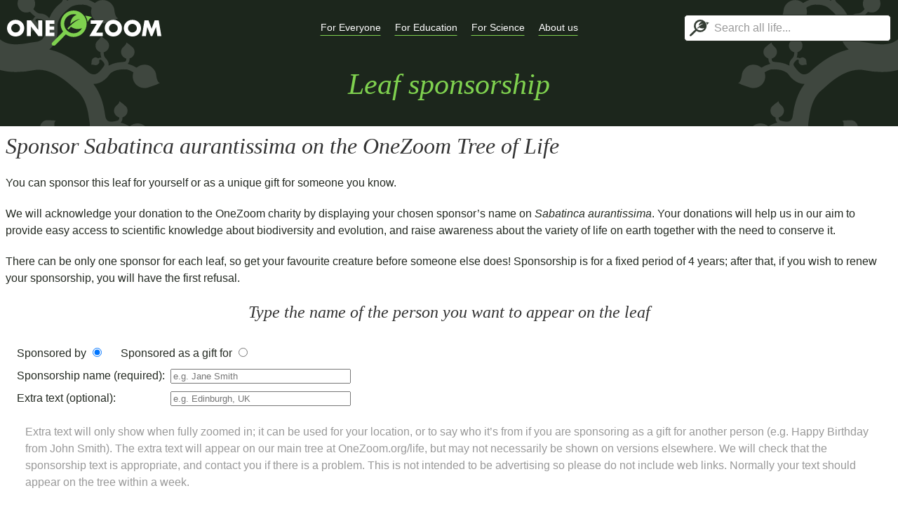

--- FILE ---
content_type: text/html; charset=utf-8
request_url: https://www.onezoom.org/sponsor_leaf?ott=7158172
body_size: 16465
content:





<!DOCTYPE html>
<!--[if (gt IE 9)|!(IE)]><!--> <html class="no-js" lang="en"> <!--<![endif]-->
  <head>
    <meta charset="utf-8">
    <!-- www.phpied.com/conditional-comments-block-downloads/ -->
    <!-- Always force latest IE rendering engine
         (even in intranet) & Chrome Frame
         Remove this if you use the .htaccess -->
    <meta http-equiv="X-UA-Compatible" content="IE=edge,chrome=1">
    <!--  Mobile Viewport Fix
          j.mp/mobileviewport & davidbcalhoun.com/2010/viewport-metatag
          device-width: Occupy full width of the screen in its current orientation
          initial-scale = 1.0 retains dimensions instead of zooming out if page height > device height
          user-scalable = yes allows the user to zoom in -->
    <meta name="viewport" content="width=device-width, minimum-scale=1.0, maximum-scale=1.0, user-scalable=no">
    <title>OneZoom: Sponsor a leaf on the tree</title>
    <!-- http://dev.w3.org/html5/markup/meta.name.html -->
    <meta name="application-name" content="OZtree">
    <!-- Speaking of Google, don't forget to set your site up:
         http://google.com/webmasters -->
    <meta name="google-site-verification" content="">
    

    <link rel="stylesheet" href="/OZtree/static/uikit-3/css/uikit.min.css" />
    <script src="/OZtree/static/uikit-3/js/uikit.min.js"></script>
    <script src="/OZtree/static/uikit-3/js/uikit-icons.min.js"></script>
    <link rel="stylesheet" type="text/css" href="/OZtree/static/css/content.css" />
    <!--A OneZoom-specific slimmed down version of the standard w2p includes, to be used if web2py ajax is not required-->

<meta name="author" content="OneZoom Team" />
<meta name="description" content="Tree of life explorer" />
<meta name="keywords" content="onezoom, one, zoom, fractal, tree, tree of life, phylogeny, explorer, life, species, biology, earth, deep zoom, big data, encyclopedia, evolution, ecology, sponsor" />
<meta name="generator" content="Web2py Web Framework" />
<script src="/OZtree/static/js/jquery.min.js" type="text/javascript"></script><link href="/OZtree/static/OZSponsor/sponsor_leaf.css" rel="stylesheet" type="text/css" /><script src="/OZtree/static/OZSponsor/EOLqueries.js" type="text/javascript"></script><link href="/OZtree/static/css/content_pages.css" rel="stylesheet" type="text/css" />


    
    <script src="/OZtree/static/OZTreeModule/dist/OZentry.3c5f5fa7e81d38ba0e42.js"></script>
    <script src="/OZtree/static/OZTreeModule/dist/OZui.e6b15384d34fb6b67e65.js"></script>
    <script>var OZstrings={"node_labels": {"with_pic": {"dated": {"named": "{date_with_units},\nduring {geo_time}, lived\nthe most recent common ancestor to today\u2019s\n\n", "unnamed": "{date_with_units},\nduring {geo_time},\nlived the most recent common\nancestor to species including\n"}, "undated": {"named": "The most recent\ncommon ancestor to today\u2019s\n\n\n", "unnamed": "\nThe most recent\ncommon ancestor to species including\n\n"}}, "text_only": {"dated": {"named": "{date_with_units},\nduring {geo_time}, lived\nthe most recent common ancestor to today\u2019s", "unnamed": "{date_with_units},\nduring {geo_time}, lived\nthe most recent common ancestor to"}, "undated": {"named": "\nThe most recent\ncommon ancestor to today\u2019s", "unnamed": "\n\nThe most recent common ancestor to"}}}, "sp": "species", "spp": "species", "Mya": "{mya} million years ago", "tya": "{tya} thousand years ago", "sciname": "Scientific name: ", "sponsor_text": {"node": {"named": "Sponsor one of the {group_name}", "unnamed": "Sponsor one of these"}, "leaf": [["YOUR NAME COULD GO HERE", ". DONATIONS HELP IMPROVE THIS PUBLIC RESOURCE"], ["YOUR FRIEND'S NAME COULD GO HERE", ". DONATIONS HELP US CONTINUE OUR WORK"], ["YOU COULD SPONSOR THIS LEAF FOR A FRIEND", ". IT MAKES A GREAT GIFT"]]}, "IUCN": {"EX": "Extinct", "EW": "Extinct in the Wild", "CR": "Critically Endangered", "EN": "Endangered", "VU": "Vulnerable", "NT": "Near Threatened", "LC": "Least Concern", "DD": "Data Deficient", "NE": "Not Evaluated", "": "Not Evaluated"}, "geological": {"eons": [{"Ma": 541, "name": "Phanerozoic", "long": "the Phanerozoic eon"}, {"Ma": 2500, "name": "Proterozoic", "long": "the Proterozoic eon"}, {"Ma": 4000, "name": "Archean", "long": "the Archean eon"}, {"Ma": 5000, "name": "Hadean", "long": "the Hadean eon"}], "periods": [{"Ma": 2.58, "name": "Quaternary", "long": "the Quaternary period"}, {"Ma": 23.03, "name": "Neogene", "long": "the Neogene period"}, {"Ma": 66.0, "name": "Paleogene", "long": "the Paleogene period"}, {"Ma": 145.0, "name": "Cretaceous", "long": "the Cretaceous period"}, {"Ma": 201.3, "name": "Jurassic", "long": "the Jurassic period"}, {"Ma": 252.17, "name": "Triassic", "long": "the Triassic period"}, {"Ma": 298.9, "name": "Permian", "long": "the Permian period"}, {"Ma": 358.9, "name": "Carboniferous", "long": "the Carboniferous period"}, {"Ma": 419.2, "name": "Devonian", "long": "the Devonian period"}, {"Ma": 443.8, "name": "Silurian", "long": "the Silurian period"}, {"Ma": 485.4, "name": "Ordovician", "long": "the Ordovician period"}, {"Ma": 541.0, "name": "Cambrian", "long": "the Cambrian period"}, {"Ma": 635, "name": "Ediacaran", "long": "the Ediacaran period"}, {"Ma": 720, "name": "Cryogenian", "long": "the Cryogenian period"}, {"Ma": 1000, "name": "Tonian", "long": "the Tonian period"}, {"Ma": 1200, "name": "Stenian", "long": "the Stenian period"}, {"Ma": 1400, "name": "Ectasian", "long": "the Ectasian period"}, {"Ma": 1600, "name": "Calymmian", "long": "the Calymmian period"}, {"Ma": 1800, "name": "Statherian", "long": "the Statherian period"}, {"Ma": 2050, "name": "Orosirian", "long": "the Orosirian period"}, {"Ma": 2300, "name": "Rhyacian", "long": "the Rhyacian period"}, {"Ma": 2500, "name": "Siderian", "long": "the Siderian period"}]}, "loading...": "loading...", "Loading...": "Loading...", "Select 1st search box species": "Please select a species in the first search box", "Select 2nd search box species": "Please select a species in the second search box", "Also called:": "Also called:", "Sponsor": "Sponsor", "Sponsored": "Sponsored", "Sponsored by": "Sponsored by", "Sponsored by you": "Sponsored by you", "Sponsored for": "Sponsored for", "Sponsored for a person of your choice": "Sponsored for a person of your choice", "Click to search among sponsors of the tree": "Click to search among sponsors of the tree", "No common name": "No common name", "No known name": "No known name", "Conservation": "Conservation", "IUCN Red List status:": "IUCN Red List status:", "EOLimage_problem": "The Encyclopedia of Life may have other\nimages, but EoL is currently unavailable", "leaf_sponsored": "This leaf has been sponsored", "leaf_sponsored_extra": ", text awaiting confirmation", "Current location": "Current location", "Popular places": "Popular places", "Recent places": "Recent places", "Clear recents": "Clear recents", "Search results": "Search results", "NoEmailFromMD": "Sorry, you can\u2019t send an email directly from this display. Please use your own email program, and contact us at: ", "SponsorHits": "Sponsorships", "Tours": "Tours"}
</script>
    
  <script type="text/javascript">
var server_urls = {
  /* These fill out the equivalently named variables in OneZoom global_config.
     They need to be defined in this file to avoid hard-coding them into the OneZoom js code 
     They are coded with the full URL so that they can be used remotely (e.g. in a partial install) */
  data_path_pics: function(src, src_id, preferred_px, square) {
      if (src === 'static') {
        return "/OZtree/static/images" + "/" + src_id;
      }
      return "https://www.onezoom.org/OZtree/static/FinalOutputs/img/" + src + "/" + src_id.toString().slice(-3) + "/" + src_id + ".jpg";
    },
  node_details_api: "https://www.onezoom.org/API/node_details.json",
  pinpoints_api: "https://www.onezoom.org/API/pinpoints.json",
  search_api: "https://www.onezoom.org/API/search_node.json",
  search_sponsor_api: "https://www.onezoom.org/API/search_for_sponsor.json",
  image_details_api: "https://www.onezoom.org/API/image_details.json",
  update_visit_count_api: "https://www.onezoom.org/API/update_visit_count.json",
  tourstop_page: "https://www.onezoom.org/tourstop.load",

  
  OZ_leaf_json_url_func: function(ott, lang) {return("https://www.onezoom.org/tree/leaf_linkouts.json/...OTT...?lang=...LANG...".replace('...OTT...', (ott || '').toString() || "").replace('...LANG...', lang || ''))},
  OZ_node_json_url_func: function(id, lang) {return("https://www.onezoom.org/tree/node_linkouts.json/...ID...?lang=...LANG...".replace('...ID...', id.toString() || "").replace('...LANG...', lang || ''))},
};
  </script>

  </head>
  <body class="standalone">
    <!--[if lt IE 8]><p class="browserupgrade">You are using an <strong>outdated</strong> browser. Please <a href="http://browsehappy.com/">upgrade your browser</a> to improve your experience.</p><![endif]-->
    


























<script type="text/javascript">
  window.dataLayer = window.dataLayer || [];
  function gtag() { dataLayer.push(arguments); }

  // Deny analytics storage before any other gtag() calls, otherwise we get "A tag read consent state before a default was set"
  gtag('consent', 'default', {
    'ad_storage': 'denied',
    'ad_user_data': 'denied',
    'ad_personalization': 'denied',
    'analytics_storage': 'denied'
  });

  // Strip off querystring / OTT from /life calls, so we don't treat each OTT as a separate page
  var pv_location = window.location.href;
  var pv_title = window.document.title;
  if (window.location.pathname.startsWith("/life")) {
    pv_location = document.location.href.replace(/(life[^/]*\/)@.*/, '$1');
    pv_title = "OneZoom tree viewer";
  }

  gtag('js', new Date());
  gtag('config', 'G-3JSV4WMN8T', {
      'anonymize_ip': true,

      // NB: 'config' will trigger our page_view event, so these need to be set immediately
      // https://developers.google.com/analytics/devguides/collection/ga4/reference/config#page_location
      // https://developers.google.com/analytics/devguides/collection/ga4/reference/config#page_title
      'page_location': pv_location,
      'page_title': pv_title,

      // Enable debug mode: Change appconfig.ini, Go to Admin (bottom-left) -> Data Display -> DebugView
      
  });
</script>


  
  
  <script type="text/javascript">
  var cc_config={
    apiKey: '5ae0b021da33761dd0fac7dfefe71acce5662012',
    product: "COMMUNITY",
    text: {
      title: "OneZoom uses cookies to store information on your computer.",
      intro:
          "Some of these cookies are essential, while others help us to improve your experience by providing insights into how the site is being used." +
          "\n\n" +
          "OneZoom is a charitable incorporated organisation (non-profit) registered in the UK",
    },
    necessaryCookies: ['session_id_oztree'],
    optionalCookies: [{
      name: 'analytics',
      label: 'Analytical Cookies',
      description: 'Analytical cookies help us to improve our website by collecting and reporting information on its usage.',
      cookies: ['_ga', '_gid', '_gat', '__utma', '__utmt', '__utmb', '__utmc', '__utmz', '__utmv'],
      onAccept: function() { gtag('consent', 'update', {'analytics_storage': 'granted'}); },
      onRevoke: function() { gtag('consent', 'update', {'analytics_storage': 'denied'}); },
    }],
  };
  </script>
  <script async src="https://www.googletagmanager.com/gtag/js?id=G-3JSV4WMN8T"></script>
  <script src="https://cc.cdn.civiccomputing.com/9/cookieControl-9.x.min.js" type="text/javascript"></script>
  <script type="text/javascript">CookieControl.load(cc_config);</script>
  <style>body #ccc #ccc-icon:first-child { display: none }</style>


    
    <!-- Navbar ======================================= -->
<header class="oz-section bkgd-darkspiral">
    <nav class="uk-navbar-container uk-navbar-transparent" uk-navbar role="navigation">
      <div class="uk-navbar-left">
        <div class="logo uk-navbar-item">
          <a href="/" id="OZ-logo">
            <img src="/OZtree/static/images/oz-logo-1line-white.svg" alt="OneZoom" />
          </a>
        </div>
      </div>
      
      
        <div class="uk-navbar-center"><ul class="uk-navbar-nav">
          
            <li>
                <a href="#" class=""><span>For Everyone</span></a>
                <div class="uk-navbar-dropdown">
                    <ul class="uk-nav uk-navbar-dropdown-nav"><li class="web2py-menu-first"><a href="/introduction">A view of all known life</a></li><li><a href="/sponsor">Your name on the tree</a></li><li><a href="/treecards">Send a tr-eCard</a></li><li><a href="/otop_intro">Act for biodiversity</a></li><li><a href="/full_guide">Full user guide</a></li><li class="web2py-menu-last"><a href="/sponsor_user_manage">My sponsorships</a></li></ul>
                </div>
            </li>
          
            <li>
                <a href="#" class=""><span>For Education</span></a>
                <div class="uk-navbar-dropdown">
                    <ul class="uk-nav uk-navbar-dropdown-nav"><li class="web2py-menu-first"><a href="/education/installations">Installations</a></li><li><a href="/education/museum_display_setup">Display launcher</a></li><li><a href="/education/educational_materials">Educational materials</a></li><li class="web2py-menu-last"><a href="/education/screenshot_launcher">Screenshot tool</a></li></ul>
                </div>
            </li>
          
            <li>
                <a href="#" class=""><span>For Science</span></a>
                <div class="uk-navbar-dropdown">
                    <ul class="uk-nav uk-navbar-dropdown-nav"><li class="web2py-menu-first"><a href="/work_with_us">Work with us</a></li><li><a href="/developer/embedding">Embeddable widget</a></li><li><a href="/popularity">Popularity index</a></li><li><a href="/API">Public APIs</a></li><li><a href="/developer">Developer tools</a></li><li><a href="/data_sources">Data sources</a></li><li><a href="/developer/changelog">Changelog</a></li><li class="web2py-menu-last"><a href="/tree_index">Legacy trees</a></li></ul>
                </div>
            </li>
          
            <li>
                <a href="#" class=""><span>About us</span></a>
                <div class="uk-navbar-dropdown">
                    <ul class="uk-nav uk-navbar-dropdown-nav"><li class="web2py-menu-first"><a href="/timeline">Project timeline</a></li><li><a href="/endorsements">Endorsements</a></li><li><a href="/about">About OneZoom</a></li><li><a href="/donor_list">Donors</a></li><li><a href="/team">Team</a></li><li class="web2py-menu-last"><a href="/FAQ">FAQ</a></li></ul>
                </div>
            </li>
          
        </ul></div>
      

      <div class="uk-navbar-right">

        

        <div class="search-nav" id="header_searchnav">
  <div class="search-basic">
    <div class="searchbox uk-search uk-search-default" id="search_form_basic">
      <div class="searchinput"><div class="icon-beside-input">
          <button class="spinner" uk-spinner="ratio:0.5"></button>
          <button class="uk-icon main-icon">
            <img src="/OZtree/static/images/oz-logo-icon-darkbg.svg" alt="" />
          </button>
        </div><input class="uk-search-input" type="search" placeholder="Search all life..." /></div>
      <div uk-dropdown="pos: bottom-left; offset: 0" class="search_dropdown selectable uk-overflow-auto">
        <div class="no_results">No results found</div>
        <dl class="search_hits"></dl>
        <div class="recents"></div>
        <dl class="popular_species"></dl>
      </div>
    </div>
  </div>
<script>
(function() {
    var box_selector = $('#header_searchnav');
    OZui.setup_recents_list($('.recents', box_selector));

    $('.searchinput input', box_selector)
        .on('keydown', function(event) {
            // Stop UI-kit from nullifying space
            // https://github.com/uikit/uikit/blob/8313ce565be686952ab6edf8a7caee5fdfcca08c/src/js/core/toggle.js#L138-L151
            event.stopPropagation();
        })
        .on('keyup', function(event) {

            var search_term = this.value;
            var searchbox = $(this).closest('.searchbox');
            var searchresult = $('.searchresult', searchbox);
            var dropdown = $('.search_dropdown', searchbox);
            if (search_term.length==0) {
                $('.popular_species', dropdown).show();
                $('.recents', dropdown).show();
                
                $('.no_results', dropdown).hide();
                $('.search_hits', dropdown).empty();
                OZui.search_manager.full_search(""); // this clears the search
                $('.searchinput', searchbox).removeClass('waiting_for_search_result');
            } else {
                //$('.searchinput', searchbox).addClass('waiting_for_search_result');
                var delay_ms = 1000;
                if (event.which == 13) {
                    delay_ms = 1;   //enter was pressed - don't delay
                }
            if ((search_term.replace(/ /g,'').length > 2)||((search_term.replace(/ /g,'').length > 1)&&(delay_ms == 1))) { // we're neve

            OZui.search_manager.full_search(
                search_term,
                function(original_string, actual_search, results) {
                    OZui.searchPopulate(searchbox, original_string, results);
                    dropdown.find('dd').addClass('leafout');
                    dropdown.find('a').attr('target', '_blank');
                },
                delay_ms,
                function() {
                    
                    if(!($(".searchinput").hasClass('waiting_for_search_result'))) {
                        $(".searchinput", searchbox).addClass('waiting_for_search_result'); // switch flag for search to on
                    }});
            }
            }
        });
}())
</script>


          </div>

      </div>
    </nav>

    <!-- Masthead ===================================== -->    
    <div class="oz-section-body masthead">

<div class="home-heading uk-text-center uk-padding-small">
  <h1>Leaf sponsorship</h1>
</div>

</div>
</header>
    <!-- Main ========================================= -->
    <!-- Begin page content -->

    <div class="main_content ">
        
        <script type="text/javascript"><!--
    // These variables are used by the web2py_ajax_init function in web2py_ajax.js (which is loaded below).
    var w2p_ajax_confirm_message = "Are you sure you want to delete this object?";
var w2p_ajax_disable_with_message = "Working...";
var w2p_ajax_date_format = "%Y-%m-%d";
var w2p_ajax_datetime_format = "%Y-%m-%d %H:%M:%S";
var ajax_error_500 = "An error occured, please \u003ca href=\"/sponsor_leaf?ott=7158172\"\u003ereload\u003c/a\u003e the page";

    //--></script>



<div>
  <h2 id = "sponsor_title">Sponsor <i class="taxonomy species">Sabatinca aurantissima</i> on the OneZoom Tree of Life</h2>
  <p>You can sponsor this leaf for yourself or as a unique gift for someone you know.</p>

  <p>We will acknowledge your donation to the <a href="//www.onezoom.org/static/images/RegistrationCertificate.jpg" target="_blank">OneZoom charity</a> by displaying your chosen sponsor’s name on <i class="taxonomy species">Sabatinca aurantissima</i>. Your donations will help us in our aim to provide easy access to scientific knowledge about biodiversity and evolution, and raise awareness about the variety of life on earth together with the need to conserve it.</p>


  <p>There can be only one sponsor for each leaf, so get your favourite creature before someone else does! 
     Sponsorship is for a fixed period of 4 years; after that, if you wish to renew your sponsorship, you will have the first refusal.</p>
</div>

<div id="sponsor_form_div">

    


<form id="sponsor_form" method="post" target="_self"
  action="sponsor_pay.html?ott=7158172"
  >

  <div>
    <h3>Type the name of the person you want to appear on the leaf</h3>
    <fieldset>
      <div class="singlerow"><label>Sponsored by <input type="radio" value="by" onclick="updateDonorPlaceholder();drawPreview()" id = "sponsorBy" name = "user_sponsor_kind" checked /></label><label>Sponsored as a gift for <input type="radio"  value="for" id = "sponsorFor" name = "user_sponsor_kind" onclick="updateDonorPlaceholder();drawPreview()" /></label></div>
      <div><label for="user_sponsor_name_input">Sponsorship name (required): </label><p><input type="text" autocomplete="off" id="user_sponsor_name_input" name = "user_sponsor_name" maxlength="30" size="30" onchange="updateDonorPlaceholder();drawPreview()" onkeyup="updateDonorPlaceholder();drawPreview()" placeholder="e.g. Jane Smith"
      value="" /> 
        <em class = "error_text" >  </em></p></div>
      <div><label for="user_more_info_input">Extra text (optional): </label><p><input type="text" id="user_more_info_input" autocomplete="off" name = "user_more_info"  maxlength="30" size="30" onchange="drawPreview()" onkeyup="drawPreview()" placeholder = "e.g. Edinburgh, UK"
          value=""/>
        <em class = "error_text">  </em></p></div>

     <p class="singlerow extra_info">


     Extra text will only show when fully zoomed in; it can be used for your location, or to say who it’s from if you are sponsoring as a gift for another person (e.g. Happy Birthday from John Smith). The extra text will appear on our main tree at <a href="http://www.onezoom.org/life" target="blank">OneZoom.org/life</a>, but may not necessarily be shown on versions elsewhere.
       

       
    We will check that the sponsorship text is appropriate, and contact you if there is a problem. This is not intended to be advertising so please do not include web links. Normally your text should appear on the tree within a week.
    
    </p>
    
    <div><label for="user_paid_input">Your donation amount (£75 or greater for this leaf): </label><p>£<input type="number" step="0.01" id="user_paid_input" name = "user_paid"
        value="£75" />
        <em class = "error_text">  </em></p></div>
    <p class="singlerow extra_info">
    The minimum donation required for other leaves ranges from from £5 to £150 depending on popularity. 
    
    <!-- show alternative if leaf is possibly too expensive-->
    
    
    
    <!-- no partner data to pass down but pass language -->
    If this leaf does not fit your budget consider our lists of <a href="/sponsor_node.load?id=759129&lang=None">animals</a> and <a href="https://www.onezoom.org/sponsor_node.load?id=108637&lang=None">plants</a> sorted by price to choose an alternative.</p>
    
    
    </p>

      <div><label for="sponsorship_story_input">Sponsorship story (optional): </label><p>
        <textarea id="sponsorship_story_textarea"
            name="sponsorship_story"
            maxlength=1000
            style="height: 7rem"
            ></textarea>
        <em class = "error_text"></em>
      </p></div>
      <p class="singlerow extra_info">
        Tell us more about why you're sponsoring this species
      </p>

    </fieldset>
  </div>



  <div>
    <h3>Preview of your sponsored leaf</h3>
    <div uk-grid class="uk-child-width-1-2@m">
      <div id="leaf">
        <canvas id="leafCanvas" onclick="drawPreview()"></canvas>
        <p id="licenceText"><a target = "_blank">More information about this image</a></p>
        <p class="extra_info">*The final leaf may be facing in any direction on the tree, it may also change based on scientific advances. This preview uses the plain green colour scheme, but this can be changed by visitors using the tree of life explorer, so might not always appear as it does above.</p>
        <input type="hidden" id="user_preferred_image_src_input" name='user_preferred_image_src' value='' />
        <input type="hidden" id="user_preferred_image_src_id_input" name='user_preferred_image_src_id' value='' />
      </div>
    </div>
  </div>
  
  <!-- don't want possibility for these link outs if popupding or if there is a partner involved as they will not keep the user in the partner tree -->
  <div class="subleaf">
    <p>If you fancy something different, you can <a href="/sponsor.load">search for other available species</a>, or simply <a href="https://www.onezoom.org/life">browse the tree of life</a> and see what you like.</p>
  </div>
  
  <div>
    <h3>A few more details (optional)</h3>
    <fieldset>
      <div><label for="e-mail_input">Your e-mail (recommended):</label><p><input type="text" autocomplete="email" id="e-mail_input" name = "e_mail" size="40"
        value="" /> 
        <em class = "error_text">  </em></p></div>
      <p class="singlerow extra_info">If we need to contact you about your donation or changes to your leaf, we will use the email entered here, otherwise we will use the email from your PayPal donation.</p>
      
      <div><label for="user_donor_name_input">Your title and name:</label><p>
        
        <select name="user_donor_title" autocomplete="honorific-prefix" id="user_donor_title_input">
            
            <option value="   " >   </option>            
            
            <option value="Mr" >Mr</option>            
            
            <option value="Mrs" >Mrs</option>            
            
            <option value="Miss" >Miss</option>            
            
            <option value="Ms" >Ms</option>            
            
            <option value="Mx" >Mx</option>            
            
            <option value="Dr" >Dr</option>            
            
            <option value="Prof" >Prof</option>            
            
            <option value="Rev" >Rev</option>            
            
            <option value="Sir" >Sir</option>            
            
            <option value="Lord" >Lord</option>            
            
            <option value="Lady" >Lady</option>            
            
        </select>
        
        <input type="text" autocomplete="name" id="user_donor_name_input" name = "user_donor_name" size="40"
        value="" /> </p>
        
        <em class = "error_text"></em></p>
      </div>
      
        <p class="singlerow extra_info">We can use this in correspondance, on our public list of donors, and the information is required if you agree to gift aid your donation (see below)</p>
        
      <div class="singlerow">
        <label>
          <input type="radio" name="user_donor_hide" value="on"  />
          <span>Make this an anonymous donation</span>
        </label>
        <label>
          <input type="radio" name="user_donor_hide" value="" checked />
          <span>Include my name on the public list of donors</span>
        </label>
      </div>
<p class="singlerow extra_info">Your sponsorship text will appear on the tree as shown above. Additionally, we would love to thank you by name on our <a href="/donor_list" target="blank">public list of donors</a> as well as on your own personal page of sponsored leaves. Tick this box if you would prefer this sponsorship to be acknowledged on the tree only.</p>
      
      <div><label for="reservations_allow_contact">Allow further contact?</label><p><input class="boolean" id="reservations_allow_contact" name="allow_contact" type="checkbox" value="on" /></p></div>
      <p class="singlerow extra_info">On rare occasions we may wish to inform you about new / major changes to OneZoom (for more frequent updates, you might also like to <a href="https://twitter.com/OneZoomTree" target="_blank">follow us on Twitter</a>)</p>
      
      <div><label for="user_message_OZ_input">Your message to us (optional) </label><p><input type="text" autocomplete="off" id="user_message_OZ_input" name = "user_message_OZ"  size="40"
        value=""/> 
        <em class = "error_text">  </em></p></div>
      <div><label for="user_twitter_input">Your Twitter handle (optional) </label><p><span class="twitter_at">@</span><input type = "text" autocomplete="off" id="user_twitter_input" name="twitter_name" size="37"
        value=""/>
        <em class = "error_text">  </em></p></div>
      <p class="singlerow extra_info">If you enter your Twitter handle, we will tweet when your leaf goes live</p>
      <div class="singlerow">OneZoom is <a href="//www.onezoom.org/static/images/RegistrationCertificate.jpg" target="_blank">registered charity number 1163559</a> in the UK.</div>
      <div class="singlerow">If you are a UK tax payer please consider making a Gift Aid declaration which will increase the value of your donation by 25% at no cost to you</div>
 
      
      





<button id="gift_aid_button" type='button' onclick="toggle_giftaid_visibility(event)">Click if you are a UK tax payer and agree to Gift Aid</button>


<div id="gift_aid" style="display: none">
  <h3>Gift Aid declaration</h3>
  
  <p>Thank you for agreeing to gift aid your donation. Please check the statement below and fill out the necessary details. If you didn’t intend to gift aid, you can untick the box at the end</p>
  
  
  <p>I want to Gift Aid this donation and any donations I make in the future or have made in the past 4 years to OneZoom </p>
  <p>I am a UK taxpayer and understand that if I pay less Income Tax and/or Capital Gains Tax than the amount of
  Gift Aid claimed on all my donations in that tax year it is my responsibility to pay any difference.</p>
  <p>Please notify OneZoom  if you want to cancel this declaration, change your name or home address, or if you no longer pay sufficient tax on your income and/or capital gains.</p>
  <p>If you pay Income Tax at the higher or additional rate and want to receive the additional tax relief due to you, you must include all your Gift Aid donations on your Self-Assessment tax return or ask HM Revenue and Customs to adjust your tax code.</p>
  <p>Gift Aid is reclaimed by OneZoom  from the tax you pay for the current tax year.
   - please make sure that information is up to date.</p>

  <div class="singlerow">
    <label>
      <input type="radio" name="user_addr_nonuk" data-divid="user_addr_nonuk_off_div" value=""
             onchange="toggle_giftaid_visibility(event)"
             checked />
      <span>I am a UK resident</span>
    </label>
    <label>
      <input type="radio" name="user_addr_nonuk" data-divid="user_addr_nonuk_on_div" value="on"
             onchange="toggle_giftaid_visibility(event)"
              />
      <span>I live outside the UK (but pay tax in the UK)</span>
    </label>
  </div>

  <div id="user_addr_nonuk_off_div" >
    <div>
    <label for="user_addr_house_input">Your house name or number:</label>
    <p>
      <input type="text" id="user_addr_house_input" name="user_addr_house" size="40"
             maxlength="40"
             onfocus="if (event.target.value.startsWith('****')) event.target.value = ''"
             onblur="if (event.target.value == '') event.target.value = ''"
             value="" />
      <em class = "error_text"></em>
    </p>
    </div><div>
    <label for="user_addr_postcode_input">Your postcode:</label>
    <p>
      <input type="text" id="user_addr_postcode_input" name="user_addr_postcode" size="40"
             onfocus="if (event.target.value.startsWith('****')) event.target.value = ''"
             onblur="if (event.target.value == '') event.target.value = ''"
             value="" />
      <em class = "error_text"></em>
    </p>
    </div>
  </div>
  <div id="user_addr_nonuk_on_div" style="display: none">
    <div>
      <label for="user_addr_internationaladdr_input">Your full address:</label>
      <p>
        <input type="text" id="user_addr_internationaladdr_input" name="user_addr_internationaladdr" size="80"
               maxlength="40"
               onfocus="if (event.target.value.startsWith('****')) event.target.value = ''"
               onblur="if (event.target.value == '') event.target.value = ''"
               value="" />
        <em class = "error_text"></em>
      </p>
    </div>
  </div>

  <div >
    <label for="user_giftaid_input">
      <p>
      I agree:
      <input
          type="checkbox"
          onclick="toggle_giftaid_visibility(event)"
          id="user_giftaid_input"
          name="user_giftaid"
          />
      </p>
    </label>
  </div>
</div>
<script>
    function toggle_giftaid_visibility(e) { 
        var elements = e.target.form.elements;

        if (e.target.tagName === "BUTTON") {
            // Triggered by pressing the button, so implicitly agreeing
            elements.user_giftaid.checked = true;
        }

        // Overall gift_aid form should be visible with gift aid state
        document.getElementById("gift_aid").style.display = elements.user_giftaid.checked ? null : 'none';
        document.getElementById("gift_aid_button").style.display = !elements.user_giftaid.checked ? null : 'none';

        // Sync div visibility with checkboxes
        for (var i = 0; i < elements.user_addr_nonuk.length; i++) {
            document.getElementById(elements.user_addr_nonuk[i].dataset.divid).style.display = elements.user_addr_nonuk[i].checked ? null : 'none';
        }
    }
</script>


      <input type="hidden" id="user_nondefault_image_input" name="user_nondefault_image" value="0" />
      <input type="hidden" name="id" value="1395132" />
      <input type="hidden" name="form_reservation_code" value="366b6af3a7e" />
      <input type="hidden" name="_formname" value="main_sponsor_form" />
      
    </fieldset>
    <p class="submit_donate">Accept <a href="/terms.html" target="_blank">terms</a> and <input id="submit_button" type="submit" value = "Donate"/> using PayPal.</p>
  </div>
</form>


</div>

<script>

/* define global variables */

var mintextsize = 3; // the smallest size text you want to have displayed
var fonttype = 'Helvetica'; // 'sans-serif' is good too
var green1 = 'rgb(135,215,90)';

var newcanvas;
var leafContext;
var widthRes = 500;
var heightRes = 500;
var node = {"redlist": "None"}

var max_n_thumbnails = 9;

// Treat all srcs and src_ids at strings, for consistency
var EoL_srcs = ['3','30'];
var image_objects = [];


var leafImageFile = null; // image file (if null and image_objects exists then image is not loaded yet)
var leafCol = OZui.leaf_draw.natural_theme.leaf;
    // this is a bit of a hack but it no longer works to grab the style from the main natural_theme because some of the colours are functions that need to be run on the midnode object of the tree so I'm overiding it here with fixed colours.
    //can override leafCol after this, e.g.
     leafCol.inside.fill  = 'rgb(135,215,90)'; // or could be a function of a node obj
     leafCol.outline.fill = 'rgb(70,135,30)';
     leafCol.bg.fill      = 'rgba(255,255,255, 0)'; // Don't show the white outline
     // relating to the leaf itself (highlighted)
     leafCol.inside_hover.fill   = 'rgb(135,215,90)';
     leafCol.outline_hover.fill = 'rgb(70,135,30)';
     // relating to the sponsorship text part
     leafCol.sponsor.fill       = 'rgba(255,255,255,0.4)'; // used if not highlighted
     leafCol.sponsor_hover.fill = 'rgb(255,255,255)';
     // relating to main text part
     leafCol.text.fill = 'rgb(0,0,0)';
     leafCol.text_hover.fill ='rgb(0,0,0)';
     // copyright symbol colors
     leafCol.copyright_hover.fill   = 'rgb(0,0,0)';
     leafCol.copyright.text.fill       = 'rgb(135,215,90)'; //copyrightText
     leafCol.copyright.text_hover.fill = 'rgb(255,255,255)'; //copyrightTextHighlight
    
var sponsor_text_colours = {'base':leafCol.sponsor.fill, 'highlight': leafCol.sponsor_hover.fill}

function updateDonorPlaceholder() {
    if ($("#sponsorBy").is(':checked')) {
        $("#user_donor_name_input").attr("placeholder", document.getElementById('user_sponsor_name_input').value)
    } else {
        $("#user_donor_name_input").attr("placeholder", "")
    }
}

// Based on the current form state, find associated image object or null
function getCurrentImageObject() {
    var el_cur_src = document.getElementById('user_preferred_image_src_input'),
        el_cur_src_id = document.getElementById('user_preferred_image_src_id_input'),
        i;

    if (!el_cur_src.value && !el_cur_src_id.value) return null;

    for (i = 0; i < image_objects.length; i++) {
        if (image_objects[i].src === el_cur_src.value && image_objects[i].src_id === el_cur_src_id.value) {
            return image_objects[i];
        }
    }
    return null;
}

// Set form to use current image object
function setCurrentImageObject(image_obj) {
    var el_cur_src = document.getElementById('user_preferred_image_src_input'),
        el_cur_src_id = document.getElementById('user_preferred_image_src_id_input'),
        el_cur_nd_image = document.getElementById('user_nondefault_image_input');

    el_cur_src.value = image_obj.src;
    el_cur_src_id.value = image_obj.src_id;
    el_cur_nd_image.value = !image_obj.default ? "1" : image_obj.already_downloaded ? "" : "0";
}

// this draws a preview of the leaf
// it gathers information from the form for sponsorship information
// it requires the global information on image_objects, leafImageFile to be set.
function drawPreview()
{
    // define sponsorship variables
    var sponsorText = null;
    var extraText = null;
    var hasText = false;
    
    // get sponsor text and extra text
    var sponsorTextInput = document.getElementById('user_sponsor_name_input');
    var extraTextInput = document.getElementById('user_more_info_input');
    if (sponsorTextInput.value)
    {
        sponsorText = sponsorTextInput.value
    }
    else
    {
        sponsorText = "";
    }
    if (extraTextInput.value)
    {
        extraText = extraTextInput.value
    }
    else
    {
        extraText = "";
    }

    // process the text
    if (sponsorText=="")
    {
        // sort out if there is no information there from the form
        if ((document.getElementById('sponsorBy').checked)==true)
        {
            sponsorText = OZstrings['Sponsored by you'].toUpperCase();
            extraText = "";
            hasText = false;
        }
        else
        {
            sponsorText = OZstrings['Sponsored for a person of your choice'].toUpperCase();
            extraText = "";
            hasText = false;
        }
    }
    else
    {
        // sort out if there is information there from the form
        if (extraText && extraText!="")
        {
            extraText = ", "+ extraText.toUpperCase();
        }
        if ((document.getElementById('sponsorBy').checked)==true)
        {
            sponsorText = (OZstrings['Sponsored by'] + " " + sponsorText).toUpperCase();
        }
        else
        {
            sponsorText = (OZstrings['Sponsored for'] + " " + sponsorText).toUpperCase();
        }
        hasText = true;
    }

    // set colours based on whether text has been entered or not
    var sponsorTextCol
    if (hasText == true)
    {
        leafCol.sponsorTextCol = sponsor_text_colours.highlight;
    }
    else
    {
        leafCol.sponsorTextCol = sponsor_text_colours.base;
    }
    
    // draw the leaf base again (to wipe out any previous renderings)
    OZui.leaf_draw.fullLeafBase(
        leafContext, widthRes/2.28, heightRes/2, widthRes/2.3, 5.6, 2, leafCol, node);
    // draw the leaf details
    
    var image_obj = getCurrentImageObject();
    if (image_obj)
    {
        
        var cfout = crop_frac(image_obj, 12.5);
        OZui.leaf_draw.fullLeaf(
            leafContext, widthRes/2.28, heightRes/2, widthRes/2.3, 5.6, 2, hasText, null,
            sponsorText, extraText, null, "Sabatinca aurantissima",
            null, null, null, fonttype, mintextsize, leafImageFile, null,
            leafCol, node, true, cfout[0], cfout[1], cfout[2])
    }
    else
    {
        OZui.leaf_draw.fullLeaf(
            leafContext, widthRes/2.28, heightRes/2, widthRes/2.3, 5.6, 2, hasText, null,
            sponsorText, extraText, null, "Sabatinca aurantissima",
            null, null, null, fonttype, mintextsize, leafImageFile, null,
            leafCol, node)
    }
}

function callbackAPIcomplete(data, flagsIn)
{
    /* flagsIn possibilities are:
        0 if OK
        1 if timeout (API down)
        2 bad response
        3 bad data from response
      Even if we get a bad response, we should try to draw a leaf, as image_objects might be filled
      using the data from our own database.
      
      We assume that the order returned by the EoL API is with exemplar first then
      in order of highest rating.
      
    */
    imageInfoReady = true;
    leafImageFile = null;
    /* process data and redraw */
     
    if (data && data.hasOwnProperty("imageObjects")) {
        for (var i = 0; (i<data.imageObjects.length) && image_objects.length < max_n_thumbnails; i++) {
            var APIimg = data.imageObjects[i];
            if (!APIimg.dataObjectVersionID) continue;

            if ((image_objects.length > 0) &&
                (EoL_srcs.indexOf(image_objects[0].src) > -1) &&
                (image_objects[0].src_id == APIimg.dataObjectVersionID.toString())) {
                // This image is duplicate of image_objects[0], ignore
                continue;
            }

            image_objects.push({
               /* If no default set, the default eol image is marked as a "plain" eol
                  image, not via OZ, as this will be the selected image anyway */
                "src": "3",
                "src_id": APIimg.dataObjectVersionID.toString(),
                "url": APIimg.url, /* this is inserted by setDataFromEoLpageID */
                "default": 0,
                "linkout_url": "//eol.org/media/" + APIimg.dataObjectVersionID.toString()
            });
        }

        if (!getCurrentImageObject() && image_objects.length > 0) {
            // If the image object is still unset by now, choose the first one.
            setCurrentImageObject(image_objects[0])
        }
    }
    initImages();
}

function picInfoURL(image) {
    /* return a url giving info about the image. If linkout_url exists, this
     * has been injected via a call to the EoL API, so link straight out to there instead */
    if (image.linkout_url) {
        return image.linkout_url;
    } else {
        return '/tree/pic_info/...PIC_SRC.../...PIC_SRC_ID...'
            .replace("...PIC_SRC...", image.src)
            .replace("...PIC_SRC_ID...", image.src_id);
    }
}

function initImages() {
    /* Sets the image file handle, with a listener. Every time leafImageFile.src is
     *  reset, the onload listener should fire */
    var cur_img = getCurrentImageObject();

    if (image_objects.length == 0) {
        //No image selection shown
        drawPreview();

    } else {
        leafImageFile = new Image();
        leafImageFile.onload = function() {
            drawPreview();
            $('#licenceText a').attr('href', picInfoURL(cur_img));
            $('#licenceText').show();
        }
        
        // force load the selected image
        leafImageFile.src = (cur_img.url);

        // Set up an image choice array, if appropriate
        if (image_objects.length == 1) {
            // Only 1 image: can't choose, so store image src_id to pass on in the form
            setCurrentImageObject(image_objects[0]);
        } else {
            //There are at least 2 images, so change the page layout to add image selection
            $('#leaf').after($('<div>', {id:"select_pictures"}).append('<fieldset><legend>Choose your preferred picture</legend><ul></ul></fieldset>'));
            for (i=0; i<image_objects.length; i++) {
                //Add a list of potential images to pick
                var img_size_px = 100;
                var bg_css = "background-image: url('"+ image_objects[i].url +"')";
                if (image_objects[i].height && image_objects[i].width && image_objects[i].crop_width) {
                    crop_vals = crop_frac(image_objects[i], 12.5)
                    bg_css = bg_css + ';background-size:' + crop_vals[0]* img_size_px + 'px;'
                    bg_css = bg_css + ';background-position:' + (crop_vals[1]* img_size_px)+'px ' + (crop_vals[2]*img_size_px)+'px'
                } else {
                    bg_css = bg_css + ';background-size: cover'
                    bg_css = bg_css + ';background-position:center'
                }
                var html = $('<li>').append([
                    $('<a/>', {html: "<span class='linkout-button'>⧉</span>",
                               href: picInfoURL(image_objects[i]),
                               target: "_blank"}),
                    $('<input/>', {id: 'r'+i,
                                   name: 'user_image_selection_radio',
                                   type: 'radio',
                                   checked: (cur_img === image_objects[i]?'checked':null),
                                   onclick: "setCurrentImageObject(image_objects["+ i + "]);" +
   "leafImageFile.src = '" + image_objects[i].url + "';" + 
   "drawPreview();"}), 
                    $('<label>', {for: 'r'+i,
                                  class: 'radio',
                                  style: 'width:'+img_size_px+'px;height:'+img_size_px+'px;'+bg_css})
                    ]);
                $('#select_pictures ul').append(html);
            }
        }
    }
}

function initPreview() {
    updateDonorPlaceholder(); //do it now, in case we are refreshing
    newcanvas = document.getElementById("leafCanvas");
    leafContext = newcanvas.getContext('2d');
    newcanvas.width = widthRes;
    newcanvas.height = heightRes;
    leafContext.textBaseline = 'middle';


    /* Query the EoL API for images. We always require n images, even if we have one 
     * already, in case one of the n returned images is identical to the OneZoom default
     */
    setDataFromEoLpageID(46778477, callbackAPIcomplete, "8e57faf641f456e689f1d73ee18599c4604bd1ef", max_n_thumbnails, false);
    //initImages() is called from callbackAPIcomplete()

};

$(document).ready(initPreview);
</script>

    </div>

     
          
    <footer class="shortcuts" class="uk-grid-small uk-grid-match" uk-grid>
      <div class="uk-width-1-3@m uk-text-center">
        <style>
         #footer-images img.species {
           width: 60px;
           height: 60px;
           margin: 10px 3px;
         }
        </style>
        <div class="uk-child-width-1-3" id="footer-images" style="position: relative">






    
    

    
    

    
    


<a href="/sponsor_node.html?ott=568999"><img class="species" alt="Dragonflies" src="https://www.onezoom.org/OZtree/static/FinalOutputs/img/30/022/7073022.jpg" /></a>

<a href="/sponsor_node.html?ott=16033"><img class="species" alt="Marsupials" src="https://www.onezoom.org/OZtree/static/FinalOutputs/img/99/722/27118722.jpg" /></a>

<a href="/sponsor_node.html?ott=78477"><img class="species" alt="Sharks" src="https://www.onezoom.org/OZtree/static/FinalOutputs/img/99/677/27151677.jpg" /></a>
</div>
        <ul class="oz-pill leaf-list"><li><a href="/sponsor.html">Sponsor a leaf now!</a></li></ul>
      </div>
      <div class="uk-width-1-3 uk-width-1-6@m">
        <h3>About us</h3>
        <ul>
          <li><a href="/timeline.html">Timeline</a></li>
          <li><a href="/endorsements.html">Endorsements</a></li>
          <li><a href="/about.html">About OneZoom</a></li>
          <li><a href="/team.html">Team</a></li>
          <li><a href="/FAQ.html">FAQ</a></li>
        </ul>
      </div>

      <div class="uk-width-1-3 uk-width-1-6@m">
        <h3>Quick links</h3>
        <ul>
          <li><a href="/introduction.html">Start exploring</a></li>
          <li><a href="/installations.html">Museum displays</a></li>
          <li><a href="/work_with_us.html">Work with us</a></li>
          <li><a href="/popularity/index.html">Popularity index</a></li>
          <li><a href="/sponsor.html">Support our work</a></li>

        </ul>
      </div>

      <div class="uk-width-1-3 uk-width-1-6@m">
        <h3>Follow us</h3>
        <div>
          <a href="mailto:mail@onezoom.org" title=""><span uk-icon="icon: mail" style="vertical-align: bottom;"></span>&nbsp; E&#8209;mail</a><br/>
          <a href="http://www.facebook.com/OneZoomTree" target="_blank" title=""><span uk-icon="icon: facebook" style="vertical-align: bottom;"></span>&nbsp; Facebook</a><br/>
          <a href="https://www.instagram.com/treeoflifeexplorer" target="_blank" title=""><span uk-icon="icon: instagram" style="vertical-align: bottom;"></span>&nbsp; Instagram</a><br/> 
          <a href="https://bsky.app/profile/onezoom.bsky.social" target="_blank" title=""><span uk-icon="icon: bluesky" style="vertical-align: bottom;"></span>&nbsp; Bluesky</a><br/> 
          <a href="https://twitter.com/OneZoomTree" target="_blank" title=""><span uk-icon="icon: twitter" style="vertical-align: bottom;"></span>&nbsp; X</a><br/>
          </div>
      </div>

    </footer>
    <footer class="terms">
      <span>© 2025 OneZoom, UK charity 1163559</span>
      &nbsp;|&nbsp;
      <a href="/terms.html/site" target="_blank" class="footlink" title="">Terms and Cookies</a>
      &nbsp;|&nbsp;
      <a href="/accessibility.html/site" target="_blank" class="footlink" title="">Accessibility</a>
    </footer>
    
    <!-- Share ============================y============
    <script src="/OZtree/static/js/share.js?static=%2FOZtree%2Fstatic%2Fimages"></script> -->
    
  </body>
</html>


--- FILE ---
content_type: text/css
request_url: https://www.onezoom.org/OZtree/static/css/content.css
body_size: 4596
content:
em,h1,h2,h3,h4,h5,h6,.uk-h1,.uk-h2,.uk-h3,.uk-h4,.uk-h5,.uk-h6{font-family:serif;font-style:italic}body>footer.shortcuts,.oz-section.bkgd-darkspiral,.oz-section.bkgd-quotes,html body .oz-pill .uk-button-link,html body .oz-pill{background:#1c261c;color:#fff}body>footer.shortcuts h1,.oz-section.bkgd-darkspiral h1,.oz-section.bkgd-quotes h1,html body .oz-pill .uk-button-link h1,html body .oz-pill h1,body>footer.shortcuts h2,.oz-section.bkgd-darkspiral h2,.oz-section.bkgd-quotes h2,html body .oz-pill .uk-button-link h2,html body .oz-pill h2,body>footer.shortcuts h3,.oz-section.bkgd-darkspiral h3,.oz-section.bkgd-quotes h3,html body .oz-pill .uk-button-link h3,html body .oz-pill h3,body>footer.shortcuts h4,.oz-section.bkgd-darkspiral h4,.oz-section.bkgd-quotes h4,html body .oz-pill .uk-button-link h4,html body .oz-pill h4,body>footer.shortcuts h5,.oz-section.bkgd-darkspiral h5,.oz-section.bkgd-quotes h5,html body .oz-pill .uk-button-link h5,html body .oz-pill h5,body>footer.shortcuts h6,.oz-section.bkgd-darkspiral h6,.oz-section.bkgd-quotes h6,html body .oz-pill .uk-button-link h6,html body .oz-pill h6{color:#7fd14f}body>footer.shortcuts em,.oz-section.bkgd-darkspiral em,.oz-section.bkgd-quotes em,html body .oz-pill .uk-button-link em,html body .oz-pill em{color:#b8b3ae}body>footer.shortcuts a:not(.block),.oz-section.bkgd-darkspiral a:not(.block),.oz-section.bkgd-quotes a:not(.block),html body .oz-pill a:not(.block){color:inherit}body>footer.shortcuts a:not(.block):link,.oz-section.bkgd-darkspiral a:not(.block):link,.oz-section.bkgd-quotes a:not(.block):link,html body .oz-pill a:not(.block):link,body>footer.shortcuts a:not(.block):active,.oz-section.bkgd-darkspiral a:not(.block):active,.oz-section.bkgd-quotes a:not(.block):active,html body .oz-pill a:not(.block):active,body>footer.shortcuts a:not(.block):visited,.oz-section.bkgd-darkspiral a:not(.block):visited,.oz-section.bkgd-quotes a:not(.block):visited,html body .oz-pill a:not(.block):visited,body>footer.shortcuts a:not(.block):hover,.oz-section.bkgd-darkspiral a:not(.block):hover,.oz-section.bkgd-quotes a:not(.block):hover,html body .oz-pill a:not(.block):hover{color:inherit}body>footer.uk-button.shortcuts,.uk-button.oz-section.bkgd-darkspiral,.uk-button.oz-section.bkgd-quotes,html body .oz-pill .uk-button.uk-button-link,html body .uk-button.oz-pill,body>footer[role=button].shortcuts,[role=button].oz-section.bkgd-darkspiral,[role=button].oz-section.bkgd-quotes,html body .oz-pill [role=button].uk-button-link,html body [role=button].oz-pill{color:#7fd14f}body>footer.shortcuts .oz-pill,.oz-section.bkgd-darkspiral .oz-pill,.oz-section.bkgd-quotes .oz-pill,html body .oz-pill .oz-pill{border:1px solid #fff}body>footer.shortcuts .uk-slider .oz-slider-arrow-left,.oz-section.bkgd-darkspiral .uk-slider .oz-slider-arrow-left,.oz-section.bkgd-quotes .uk-slider .oz-slider-arrow-left,html body .oz-pill .uk-slider .oz-slider-arrow-left{background-image:url(../images/oz-leftarrow-greenfg.svg)}body>footer.shortcuts .uk-slider .oz-slider-arrow-right,.oz-section.bkgd-darkspiral .uk-slider .oz-slider-arrow-right,.oz-section.bkgd-quotes .uk-slider .oz-slider-arrow-right,html body .oz-pill .uk-slider .oz-slider-arrow-right{background-image:url(../images/oz-rightarrow-greenfg.svg)}.oz-section.bkgd-polytomy,.oz-section.bkgd-leaves{background:#d9f0ca;color:#1c261c}.oz-section.bkgd-polytomy em,.oz-section.bkgd-leaves em{color:#d11c1c;font-family:inherit}.oz-pill.oz-section.bkgd-polytomy,.oz-pill.oz-section.bkgd-leaves{color:#1c261c}.oz-section.bkgd-polytomy .green-text,.oz-section.bkgd-leaves .green-text{color:#3a8a30;font-family:inherit}.oz-section.bkgd-polytomy .grey-text,.oz-section.bkgd-leaves .grey-text{color:#6e6e6e;font-family:inherit}.uk-modal-container .uk-modal-dialog{box-shadow:0 4px 4px 0 rgba(0,0,0,.25)}em,h1,h2,h3,h4,h5,h6,.uk-h1,.uk-h2,.uk-h3,.uk-h4,.uk-h5,.uk-h6{font-family:serif;font-style:italic}body>footer.shortcuts,.oz-section.bkgd-darkspiral,.oz-section.bkgd-quotes,html body .oz-pill .uk-button-link,html body .oz-pill{background:#1c261c;color:#fff}body>footer.shortcuts h1,.oz-section.bkgd-darkspiral h1,.oz-section.bkgd-quotes h1,html body .oz-pill .uk-button-link h1,html body .oz-pill h1,body>footer.shortcuts h2,.oz-section.bkgd-darkspiral h2,.oz-section.bkgd-quotes h2,html body .oz-pill .uk-button-link h2,html body .oz-pill h2,body>footer.shortcuts h3,.oz-section.bkgd-darkspiral h3,.oz-section.bkgd-quotes h3,html body .oz-pill .uk-button-link h3,html body .oz-pill h3,body>footer.shortcuts h4,.oz-section.bkgd-darkspiral h4,.oz-section.bkgd-quotes h4,html body .oz-pill .uk-button-link h4,html body .oz-pill h4,body>footer.shortcuts h5,.oz-section.bkgd-darkspiral h5,.oz-section.bkgd-quotes h5,html body .oz-pill .uk-button-link h5,html body .oz-pill h5,body>footer.shortcuts h6,.oz-section.bkgd-darkspiral h6,.oz-section.bkgd-quotes h6,html body .oz-pill .uk-button-link h6,html body .oz-pill h6{color:#7fd14f}body>footer.shortcuts em,.oz-section.bkgd-darkspiral em,.oz-section.bkgd-quotes em,html body .oz-pill .uk-button-link em,html body .oz-pill em{color:#b8b3ae}body>footer.shortcuts a:not(.block),.oz-section.bkgd-darkspiral a:not(.block),.oz-section.bkgd-quotes a:not(.block),html body .oz-pill a:not(.block){color:inherit}body>footer.shortcuts a:not(.block):link,.oz-section.bkgd-darkspiral a:not(.block):link,.oz-section.bkgd-quotes a:not(.block):link,html body .oz-pill a:not(.block):link,body>footer.shortcuts a:not(.block):active,.oz-section.bkgd-darkspiral a:not(.block):active,.oz-section.bkgd-quotes a:not(.block):active,html body .oz-pill a:not(.block):active,body>footer.shortcuts a:not(.block):visited,.oz-section.bkgd-darkspiral a:not(.block):visited,.oz-section.bkgd-quotes a:not(.block):visited,html body .oz-pill a:not(.block):visited,body>footer.shortcuts a:not(.block):hover,.oz-section.bkgd-darkspiral a:not(.block):hover,.oz-section.bkgd-quotes a:not(.block):hover,html body .oz-pill a:not(.block):hover{color:inherit}body>footer.uk-button.shortcuts,.uk-button.oz-section.bkgd-darkspiral,.uk-button.oz-section.bkgd-quotes,html body .oz-pill .uk-button.uk-button-link,html body .uk-button.oz-pill,body>footer[role=button].shortcuts,[role=button].oz-section.bkgd-darkspiral,[role=button].oz-section.bkgd-quotes,html body .oz-pill [role=button].uk-button-link,html body [role=button].oz-pill{color:#7fd14f}body>footer.shortcuts .oz-pill,.oz-section.bkgd-darkspiral .oz-pill,.oz-section.bkgd-quotes .oz-pill,html body .oz-pill .oz-pill{border:1px solid #fff}body>footer.shortcuts .uk-slider .oz-slider-arrow-left,.oz-section.bkgd-darkspiral .uk-slider .oz-slider-arrow-left,.oz-section.bkgd-quotes .uk-slider .oz-slider-arrow-left,html body .oz-pill .uk-slider .oz-slider-arrow-left{background-image:url(../images/oz-leftarrow-greenfg.svg)}body>footer.shortcuts .uk-slider .oz-slider-arrow-right,.oz-section.bkgd-darkspiral .uk-slider .oz-slider-arrow-right,.oz-section.bkgd-quotes .uk-slider .oz-slider-arrow-right,html body .oz-pill .uk-slider .oz-slider-arrow-right{background-image:url(../images/oz-rightarrow-greenfg.svg)}.oz-section.bkgd-polytomy,.oz-section.bkgd-leaves{background:#d9f0ca;color:#1c261c}.oz-section.bkgd-polytomy em,.oz-section.bkgd-leaves em{color:#d11c1c;font-family:inherit}.oz-pill.oz-section.bkgd-polytomy,.oz-pill.oz-section.bkgd-leaves{color:#1c261c}.oz-section.bkgd-polytomy .green-text,.oz-section.bkgd-leaves .green-text{color:#3a8a30;font-family:inherit}.oz-section.bkgd-polytomy .grey-text,.oz-section.bkgd-leaves .grey-text{color:#6e6e6e;font-family:inherit}.uk-modal-container .uk-modal-dialog{box-shadow:0 4px 4px 0 rgba(0,0,0,.25)}html{color:#242a22}progress[value]{border:1px solid #242a22;border-radius:5px;background:#eee;box-shadow:0 2px 2px rgba(0,0,0,.25) inset}progress[value]::-webkit-progress-bar{border-radius:5px;background:#eee;box-shadow:0 2px 2px rgba(0,0,0,.25) inset}progress[value]::-webkit-progress-value{background-color:#1c261c}progress[value]::-moz-progress-bar{background-color:#1c261c}.uk-button{text-transform:none}.uk-search-input{color:#242a22}.uk-select{border:1px solid #242a22;border-radius:5px;background:inherit;color:inherit}.uk-select:not([multiple]):not([size]) option{background:#fff;color:#242a22}.uk-select:not([multiple]):not([size]) option:disabled{color:#555}.uk-radio:checked,.uk-radio:checked:focus{background-color:#242a22}.uk-modal-container .uk-modal-dialog{border:1px solid #242a22;border-radius:5px}.uk-modal-container .uk-modal-header{background:none;border-bottom:none}.uk-modal-container button.uk-modal-close-default{top:0;right:0}.uk-icon.uk-close,.uk-icon[uk-icon="icon: close"]{color:#242a22}.uk-icon.uk-close line,.uk-icon.uk-close path,.uk-icon[uk-icon="icon: close"] line,.uk-icon[uk-icon="icon: close"] path{stroke-width:2}.uk-dropdown{color:#242a22;border:1px solid #242a22;border-radius:5px;overflow:hidden}.uk-navbar-dropdown-nav>li>a{color:#242a22}.uk-navbar-dropdown-nav>li>a:hover{color:#3a8a30}.uk-input:focus,.uk-select:focus,.uk-textarea:focus{border-color:#3a8a30;color:inherit}ul.leaf-list{padding-left:0;line-height:2rem}ul.leaf-list li{list-style:none}ul.leaf-list li:before{content:"";display:inline-block;vertical-align:text-bottom;width:2rem;height:1rem;padding-right:1rem;background-image:url(../images/oz-leaf-greenfg.svg);background-size:contain;background-repeat:no-repeat}ul.leaf-list.oz-pill{padding:.3rem 1rem}input.oz-pill{border:none}html body .oz-pill{display:inline-block;border-radius:1.5rem 0}html body .oz-pill:not(img){padding:.3rem 1rem}html body .oz-pill.pill-leafout{background-image:url(../images/oz-logo-leafout-white.svg);background-repeat:no-repeat;background-position:97% center;background-size:1.5rem;padding-right:2.5rem}html body .oz-pill.pill-leaf{background-image:url(../images/oz-leaf-greenfg.svg);background-repeat:no-repeat;background-position:.7rem center;background-size:1.5rem;padding-left:2.5rem}html body .oz-pill.pill-share{background-image:url(../images/oz-pill-share-greenfg.svg);background-repeat:no-repeat;background-position:.7rem center;background-size:1.3rem;padding-left:2.3rem}html body .oz-pill.pill-ukicon{padding-left:10px}html body .oz-pill.with-splash{position:relative}html body .oz-pill .oz-pill-splash{position:absolute;top:0;right:0;bottom:0;width:calc(100% - 10rem);background-size:cover;background-position:center;border-radius:0 0 1.4rem 0}html body .oz-pill.uk-button,html body .oz-pill[uk-toggle],html body .oz-pill:is(button),html body .oz-pill[role=button]{border-radius:1.5rem}html body .oz-pill.uk-button{text-transform:none;font-size:100%;line-height:normal}html body .oz-pill.uk-button:hover{background:#1c261c;color:#7fd14f}html body .oz-pill.uk-button:active{background:#7fd14f;color:#1c261c}.main_content a.oz-pill:link,.main_content a.oz-pill:visited,.main_content a.oz-pill:active,.main_content a.oz-pill:hover{color:#7fd14f}img.species,.img-species>img{background:#f5f5f5;border-radius:50%}span.img-species{display:inline-block}.img-species{position:relative}.img-species.leafout::after{content:"";position:absolute;top:0;right:0;bottom:0;left:0;background-image:url(../images/oz-logo-leafout-outline.svg);background-repeat:no-repeat;background-position:center 85%;background-size:30px}.img-species.leafout.leafout-corner::after{right:-10px;background-position:right bottom;background-image:url(../images/oz-logo-leafout-black.svg)}.endangered-species .img-species.leafout::after{background-image:url(../images/oz-logo-leafout-outline-red.svg)}.uk-slider figure figcaption{padding:5px 1px}.uk-slider .oz-slider-arrow{width:35px;height:35px;margin:15px;background-size:contain;background-repeat:no-repeat;background-position:center}.uk-slider .oz-slider-arrow.oz-slider-arrow-left{left:-55px;background-image:url(../images/oz-leftarrow-darkbg.svg)}.uk-slider .oz-slider-arrow.oz-slider-arrow-right{right:-55px;background-image:url(../images/oz-rightarrow-darkbg.svg)}em,h1,h2,h3,h4,h5,h6,.uk-h1,.uk-h2,.uk-h3,.uk-h4,.uk-h5,.uk-h6{font-family:serif;font-style:italic}body>footer.shortcuts,.oz-section.bkgd-darkspiral,.oz-section.bkgd-quotes,html body .oz-pill,html body .oz-pill .uk-button-link{background:#1c261c;color:#fff}body>footer.shortcuts h1,.oz-section.bkgd-darkspiral h1,.oz-section.bkgd-quotes h1,html body .oz-pill h1,html body .oz-pill .uk-button-link h1,body>footer.shortcuts h2,.oz-section.bkgd-darkspiral h2,.oz-section.bkgd-quotes h2,html body .oz-pill h2,html body .oz-pill .uk-button-link h2,body>footer.shortcuts h3,.oz-section.bkgd-darkspiral h3,.oz-section.bkgd-quotes h3,html body .oz-pill h3,html body .oz-pill .uk-button-link h3,body>footer.shortcuts h4,.oz-section.bkgd-darkspiral h4,.oz-section.bkgd-quotes h4,html body .oz-pill h4,html body .oz-pill .uk-button-link h4,body>footer.shortcuts h5,.oz-section.bkgd-darkspiral h5,.oz-section.bkgd-quotes h5,html body .oz-pill h5,html body .oz-pill .uk-button-link h5,body>footer.shortcuts h6,.oz-section.bkgd-darkspiral h6,.oz-section.bkgd-quotes h6,html body .oz-pill h6,html body .oz-pill .uk-button-link h6{color:#7fd14f}body>footer.shortcuts em,.oz-section.bkgd-darkspiral em,.oz-section.bkgd-quotes em,html body .oz-pill em,html body .oz-pill .uk-button-link em{color:#b8b3ae}body>footer.shortcuts a:not(.block),.oz-section.bkgd-darkspiral a:not(.block),.oz-section.bkgd-quotes a:not(.block),html body .oz-pill a:not(.block){color:inherit}body>footer.shortcuts a:not(.block):link,.oz-section.bkgd-darkspiral a:not(.block):link,.oz-section.bkgd-quotes a:not(.block):link,html body .oz-pill a:not(.block):link,body>footer.shortcuts a:not(.block):active,.oz-section.bkgd-darkspiral a:not(.block):active,.oz-section.bkgd-quotes a:not(.block):active,html body .oz-pill a:not(.block):active,body>footer.shortcuts a:not(.block):visited,.oz-section.bkgd-darkspiral a:not(.block):visited,.oz-section.bkgd-quotes a:not(.block):visited,html body .oz-pill a:not(.block):visited,body>footer.shortcuts a:not(.block):hover,.oz-section.bkgd-darkspiral a:not(.block):hover,.oz-section.bkgd-quotes a:not(.block):hover,html body .oz-pill a:not(.block):hover{color:inherit}body>footer.uk-button.shortcuts,.uk-button.oz-section.bkgd-darkspiral,.uk-button.oz-section.bkgd-quotes,html body .uk-button.oz-pill,html body .oz-pill .uk-button.uk-button-link,body>footer[role=button].shortcuts,[role=button].oz-section.bkgd-darkspiral,[role=button].oz-section.bkgd-quotes,html body [role=button].oz-pill,html body .oz-pill [role=button].uk-button-link{color:#7fd14f}body>footer.shortcuts .oz-pill,.oz-section.bkgd-darkspiral .oz-pill,.oz-section.bkgd-quotes .oz-pill,html body .oz-pill .oz-pill{border:1px solid #fff}body>footer.shortcuts .uk-slider .oz-slider-arrow-left,.oz-section.bkgd-darkspiral .uk-slider .oz-slider-arrow-left,.oz-section.bkgd-quotes .uk-slider .oz-slider-arrow-left,html body .oz-pill .uk-slider .oz-slider-arrow-left{background-image:url(../images/oz-leftarrow-greenfg.svg)}body>footer.shortcuts .uk-slider .oz-slider-arrow-right,.oz-section.bkgd-darkspiral .uk-slider .oz-slider-arrow-right,.oz-section.bkgd-quotes .uk-slider .oz-slider-arrow-right,html body .oz-pill .uk-slider .oz-slider-arrow-right{background-image:url(../images/oz-rightarrow-greenfg.svg)}.oz-section.bkgd-polytomy,.oz-section.bkgd-leaves{background:#d9f0ca;color:#1c261c}.oz-section.bkgd-polytomy em,.oz-section.bkgd-leaves em{color:#d11c1c;font-family:inherit}.oz-pill.oz-section.bkgd-polytomy,.oz-pill.oz-section.bkgd-leaves{color:#1c261c}.oz-section.bkgd-polytomy .green-text,.oz-section.bkgd-leaves .green-text{color:#3a8a30;font-family:inherit}.oz-section.bkgd-polytomy .grey-text,.oz-section.bkgd-leaves .grey-text{color:#6e6e6e;font-family:inherit}.uk-modal-container .uk-modal-dialog{box-shadow:0 4px 4px 0 rgba(0,0,0,.25)}#advanced_search_toggle,.search-nav{float:right}#advanced_search_button.dragover{background-color:blue}.search-nav{padding:0}.search-nav .searchbox{width:auto;background-color:#fff;border:1px solid #242a22;border-radius:5px}.search-nav .search_dropdown{width:100%;max-height:calc(100vh - 6rem);overflow-y:auto}.search-nav .searchinput{display:inline-block}.search-nav .searchbox button{margin:0 2px}.search-nav .searchbox input{box-sizing:border-box;width:16rem;border:0;padding:.5rem .3rem;height:2.25rem}@media screen and (max-width: 490px){.search-nav .searchbox input{width:calc(100vw - 10rem)}}.search-nav .searchbox .remove-searchbox{box-sizing:content-box}.search-nav .icon-beside-input{display:inline-block;width:2rem;padding-left:.3rem;text-align:center}.search-nav .icon-beside-input .main-icon{opacity:.9}.search-nav .searchbox .icon-beside-input .spinner{position:absolute;margin:.3em .6em;display:none}#search-advanced .searchresult{position:absolute;display:none}.search-nav #search-advanced,.search-nav.advanced_mode .search-basic,.search-nav .icon-beside-input .spinner,.search-nav #search-advanced .searchresult{display:none}.search-nav.advanced_mode #search-advanced,.search-nav .search-basic,.search-nav .waiting_for_search_result .icon-beside-input .spinner,.search-nav #search-advanced .result_displayed_in_box .searchresult{display:block}.search-nav .waiting_for_search_result .icon-beside-input .main-icon,.search-nav #search-advanced .result_displayed_in_box .searchinput{visibility:hidden}.search-nav .icon-beside-input main-icon,.search-nav #search-advanced .input{visibility:visible}.search-nav .search-basic .searchinput{white-space:nowrap}ul#searchboxes{margin:0;padding:0;list-style:none}ul#searchboxes>li{display:list-item}ul#searchboxes>li:first-child{border-radius:5px 5px 0 0}ul#searchboxes>li:not(:first-child){border-radius:0;border-top:0}ul#searchboxes+.sa-footer #add_searchbox,ul#searchboxes .remove-searchbox{padding:2px;line-height:1px}ul#searchboxes+.sa-footer{padding:5px;border-radius:0 0 5px 5px;border:1px solid #242a22;border-top:0;overflow:hidden;background:#fff}ul#searchboxes+.sa-footer #add_searchbox{float:right;margin-top:3px}#advanced_search_toggle{line-height:2.25rem}#advanced_search_toggle>*{background-color:#1c261c;color:#7fd14f}.search-nav.advanced_mode+#advanced_search_toggle>*{background-color:#7fd14f;color:#3f473f}.search-nav .search_dropdown{padding:1rem;text-align:center}.search-nav .search_dropdown .no_results{display:none}.search-nav .search_dropdown dl{list-style-type:none;margin:0;padding:0}.search-nav.search_dropdown dt{color:#444;font-weight:bold}.search-nav .search_dropdown dd{color:#444}.search-nav .search_dropdown dd.leafout{position:relative}.search-nav .search_dropdown dd.leafout:after{content:"";position:absolute;top:calc(50% - 10px);right:-15px;width:20px;height:20px;background-image:url(../images/oz-logo-leafout-black.svg);background-repeat:no-repeat;background-size:100%}.search_dropdown div:not(:empty){margin-bottom:1rem}.search-nav .search_dropdown dd:last-child{margin-bottom:1rem}.search-nav .search_dropdown dd:hover,.search-nav .search_dropdown dd p:hover{color:#000}.search_dropdown dd p:first-letter{text-transform:capitalize}.search-nav .search_dropdown dd p{font-size:110%;margin:0;line-height:1.1em}.search-nav .search_dropdown dd p.sponsorship-info{font-size:100%;margin:0}.search-nav .search_dropdown dd p.extra-info{font-size:90%;margin:0}.search-nav .search_dropdown dd:before{content:"";display:block;height:1px;width:10%;margin:.25em auto;background:#ddd}.search-nav .search_dropdown dt.sponsorhits{margin-top:1em;padding-top:1em;border-top:1px solid #000}.search-nav .search_dropdown dt+dd:before{content:"";display:block;height:1px;width:60%;margin:.25em auto;background:#ddd}blockquote,blockquote footer{font-style:normal;color:inherit}em{color:inherit}a,a:link,a:active,a:visited,a:hover{color:inherit}.main_content a:not(.block,.oz-pill){color:#3a8a30}.main_content a:not(.block,.oz-pill):link,.main_content a:not(.block,.oz-pill):active,.main_content a:not(.block,.oz-pill):visited,.main_content a:not(.block,.oz-pill):hover{color:#3a8a30}.main_content a.a-light{color:#7fd14f}.main_content a.a-light:link,.main_content a.a-light:active,.main_content a.a-light:visited,.main_content a.a-light:hover{color:#7fd14f}.main_content a.uk-accordion-title{color:inherit}.main_content h4 a,.main_content h4 a:link,.main_content h4 a:active,.main_content h4 a:visited,.main_content h4 a:hover{color:inherit}img.rgt_edge{height:auto;float:right;margin-left:0;margin-right:-20px;background-color:#fff}img.lft_edge{height:auto;float:left;margin-right:0;margin-left:-50px;background-color:#fff}.no-break-paras li,.no-break-paras p{page-break-inside:avoid;break-inside:avoid}.uk-container-center{margin-left:auto;margin-right:auto}.oz-section{overflow:hidden}.oz-section>.oz-section-body{max-width:80vw;margin:1rem auto;text-align:center}@media screen and (min-width: 930px){.oz-section>.oz-section-body{max-width:800px}}.oz-section.bkgd-darkspiral,.oz-section.bkgd-leaves,.oz-section.bkgd-quotes,.oz-section.bkgd-polytomy,.oz-section.bkgd-natural{position:relative}.oz-section.bkgd-darkspiral>*,.oz-section.bkgd-leaves>*,.oz-section.bkgd-quotes>*,.oz-section.bkgd-polytomy>*,.oz-section.bkgd-natural>*{z-index:1}.oz-section.bkgd-darkspiral:before,.oz-section.bkgd-darkspiral:after,.oz-section.bkgd-leaves:before,.oz-section.bkgd-leaves:after,.oz-section.bkgd-quotes:before,.oz-section.bkgd-quotes:after,.oz-section.bkgd-polytomy:before,.oz-section.bkgd-polytomy:after,.oz-section.bkgd-natural:before,.oz-section.bkgd-natural:after{content:"";position:absolute;top:0;bottom:0;left:0;right:0;pointer-events:none;background-repeat:no-repeat;background-size:cover;background-position:center right}.oz-section.bkgd-darkspiral:after,.oz-section.bkgd-leaves:after,.oz-section.bkgd-quotes:after,.oz-section.bkgd-polytomy:after,.oz-section.bkgd-natural:after{transform:scaleX(-1)}.oz-section.bkgd-leaves:before,.oz-section.bkgd-leaves:after{top:50px;bottom:50px;left:auto;right:auto;width:400px;background-image:url(../images/oz-sectionbg-leaves.svg);background-size:contain}.oz-section.bkgd-leaves:before{right:calc(50% + 350px)}.oz-section.bkgd-leaves:after{left:calc(50% + 350px)}.oz-section.bkgd-quotes:before,.oz-section.bkgd-quotes:after{top:40px;bottom:40px;left:auto;right:auto;width:400px;background-image:url(../images/oz-sectionbg-quotes.svg);background-size:contain}.oz-section.bkgd-quotes:before{right:calc(50% + 450px)}.oz-section.bkgd-quotes:after{left:calc(50% + 450px);transform:none;background-position:center left}.oz-section.bkgd-polytomy:before,.oz-section.bkgd-polytomy:after{top:10px;background-image:url(../images/oz-sectionbg-polytomy.svg);background-position:top right;opacity:.7}.oz-section.bkgd-polytomy:before{right:calc(50% + 400px)}.oz-section.bkgd-polytomy:after{left:calc(50% + 400px)}.oz-section.bkgd-natural:before,.oz-section.bkgd-natural:after{top:10px;background-image:url(../images/oz-sectionbg-natural.svg);background-position:top right;opacity:.7}.oz-section.bkgd-natural:before{right:calc(50% + 400px)}.oz-section.bkgd-natural:after{left:calc(50% + 400px)}.oz-section.bkgd-darkspiral:before{background-image:url(../images/oz-sectionbg-darkspiral.svg);right:calc(50% + 400px)}.oz-section.bkgd-darkspiral:after{background-image:url(../images/oz-sectionbg-darkspiral.svg);left:calc(50% + 400px)}body>header{padding:0 10px;overflow:visible !important}@media screen and (max-width: 1000px){body>header nav.uk-navbar.uk-navbar-container{margin-bottom:1rem}}@media screen and (max-width: 1000px)and (max-width: 390px){body>header nav.uk-navbar.uk-navbar-container>.uk-navbar-left>.uk-navbar-item{padding:0}}@media screen and (max-width: 1000px){body>header nav.uk-navbar.uk-navbar-container>.uk-navbar-center{top:calc(100% - 1rem);left:0;right:0;width:auto;transform:none}body>header nav.uk-navbar.uk-navbar-container>.uk-navbar-center>ul{margin:0 auto;overflow-x:hidden}}@media screen and (max-width: 1000px)and (max-width: 390px){body>header nav.uk-navbar.uk-navbar-container>.uk-navbar-center>ul>li+li+li+li{display:none}}@media screen and (max-width: 1000px){body>header nav.uk-navbar.uk-navbar-container>.uk-navbar-center>ul>li>a{min-height:2rem}body>header nav.uk-navbar.uk-navbar-container>.uk-navbar-center>ul>li>.uk-navbar-dropdown[style]{left:0px !important;right:0px !important;width:auto !important}}body>header .uk-navbar-nav>li>a{padding:0 10px;text-transform:none;color:inherit}body>header .uk-navbar-nav>li>a span{border-bottom:1px solid #7fd14f}body>header .uk-navbar-nav>li>a:hover,body>header .uk-navbar-nav>li>a.uk-open{color:#7fd14f}body>header nav.uk-navbar .uk-navbar-nav .uk-navbar-dropdown-bottom-left{margin-top:0;padding-top:15px;padding-bottom:15px}body>header .masthead{max-width:800px !important;margin:0 auto !important}body>header .masthead h1,body>header .masthead h1 a{color:#7fd14f}body>header .masthead h1:link,body>header .masthead h1:visited,body>header .masthead h1:hover,body>header .masthead h1:active,body>header .masthead h1 a:link,body>header .masthead h1 a:visited,body>header .masthead h1 a:hover,body>header .masthead h1 a:active{color:#7fd14f}body>header .logo img{width:220px}body>footer{font-size:80%}body>footer img.species{background:#f5f5f5;border-radius:50%}body>footer.shortcuts{padding:1rem !important}body>footer.shortcuts h3{font-size:1rem;margin:0 0 .2rem 0}body>footer.shortcuts ul{margin:0;padding-left:18px}body>footer.terms{padding:.3rem;background-color:#4a514a;color:#c6c2be;text-align:center}

/*# sourceMappingURL=content.css.map */

--- FILE ---
content_type: text/css
request_url: https://www.onezoom.org/OZtree/static/OZSponsor/sponsor_leaf.css
body_size: 1264
content:
.intro {
    text-align: center;
    font-size: 1.3em;
}

fieldset{
    display: table;
    border:none;
    margin:0px auto;
}

fieldset .singlerow {
    display: block;
}

fieldset .singlerow label {
    display: inline-block;
    margin-right: 1em;
}

fieldset div label {
    font-weight: normal;
    padding: 0.25em;
}

fieldset div p {
    padding: 0.25em;
    width: 100%;
}

fieldset div p textarea {
    vertical-align: top;
    width: 100%;
    resize: none;
    font-family: inherit;
    font-size: inherit;
}

/* Device wide enough to show labels and fields next to each other */
@media (min-width: 640px) {
    fieldset div {
        display: table-row;
    }

    fieldset div label {
        display: table-cell;
        white-space: nowrap;
    }

    fieldset div p {
        display: table-cell;
        width: 100%;
    }
}

fieldset div#gift_aid > p {
    display: block;
}

fieldset p.extra_info {
    margin-left: 1em;
    color: #999999;
}

.extra_info {
    color: #999999;
}


h3, h4 {
    text-align: center;
}

#leaf-options {
    display: flex;
    flex-wrap: wrap;
}

#leaf {
    flex-grow: 1;
    margin-left:auto;
    margin-right:auto;
    text-align: center;
}

#leaf h3 {
    margin-top: 0px;
}

#licenceText {
    display: none; /* this only gets shown if an image appears */
}

#select_pictures {
    flex-grow: 2;
    max-width: calc(350px + 30px + 3em); /* 3 pictures plus padding */
    margin-left:auto;
    margin-right:auto
}

#select_pictures fieldset {
    display: block;
    border: 1px solid #DDDDDD;
}
#select_pictures fieldset legend {
    border: 0;
    font-size: 1em;
    padding: 0 0.5em;
    width: auto;
}

#select_pictures ul {
    list-style-type: none;
    margin:0;
    padding:0;
}

#select_pictures li {
    display: inline-block;
    position: relative;
    margin: 0 0.5em 1em 0.5em; 
    padding:0;
}

#select_pictures li a {
    color: black;
    position: absolute;
    right: 0px;
    text-decoration: none;
}

#select_pictures li .linkout-button {
    /* hide linkout-button by default when it is not a link (e.g. for museum displays) */
    display: none;
}

#select_pictures li a .linkout-button {
    /* show linkout-button when it is a link */
    display: inline;
}

#select_pictures li a:hover {
    text-decoration: none;
}



#select_pictures li input {
    display: none;
}


#select_pictures li label {
    display: inline-block;
    margin: 0;
    border: 2px solid gray;
    border-radius: 50%;
}

#select_pictures li input:checked + label {
    border: 2px solid red;
}


.subleaf {
    text-align: center;
}

.note {
    /* border: 1px solid #DDDDDD; */
    padding: 0.5em;
    margin: 0 10%;
}

.twitter_at {
    font-size: 1.5em;
    vertical-align:middle;
}

.error_text{
    color: #FF0000;
}

.error_text a {
    color: #AA3333;
}

#leafCanvas {
    width: 90%;
    max-width: 350px;
}

#gift_aid {
    padding: 1em;
    background-color: rgb(200,200,200);
    
}

.submit_donate {
    text-align: center;
    font-size: 1.5em;
    margin: 1em;
}

.submit_donate span {
    text-color: grey;
    font-size: 0.9em;
}

.submit_donate input {
    vertical-align: baseline;
    font-size: inherit;
}

.subtext {
    text-align: center;
    margin: 0 10%;
    margin-bottom: 1em;
}

.right {
    float:right;
    border: 1px solid grey;
    text-align: center;
    padding:1em;
}

.right p {
    margin:0;
}

.shortcuts .leaf-list {
    display: none; /* Hide the "Sponsor a leaf now" button in the footer, as it's confusing when *on* the sponsor leaf page (too near the "donate" button) */
}

#sponsor_form label.renew_checkbox {
    line-height: 2rem;
    font-size: 1rem;
    font-weight: bold;
}
#sponsor_form .uk-accordion-title::before {
  float: left;
}
#sponsor_form strong {
  color: darkred;
}


--- FILE ---
content_type: text/css
request_url: https://www.onezoom.org/OZtree/static/css/content_pages.css
body_size: 1411
content:
.main_content{margin:.5rem}.main_content.uk-container{margin:.5rem auto}.page-end{text-align:center}h3{margin-top:1em}h2:first-child,h3:first-child{margin-top:0}.blockquote-ul{list-style-type:none}.blockquote-footer{color:#a6a6a6}.blockquote-main{font-size:.875rem;padding:0 0 0 .5em;border-left:5px solid #ccc}ul.columns{list-style-type:none}ul.columns>li{display:inline-block;-webkit-column-break-inside:avoid;page-break-inside:avoid;break-inside:avoid;text-align:justify;margin-bottom:1.5em}.qrcode{text-align:center}.qrcode #OZ-qrcode{display:inline-block}#licenceText{text-align:center;display:none}.showall{color:#888;text-align:right;font-size:smaller}.spList{padding:0;list-style-type:none}.spList li{vertical-align:top;display:inline-block;margin:0 .2em .4em .2em}.spList li a{text-decoration:none;height:200px}.spList li a.sponsor,.spList li label{line-height:1em;width:130px;background-repeat:no-repeat;background-size:contain;background-position:center bottom;color:#828282;display:block;border-radius:3px;border:1px solid gray}.spList li a.sponsor:hover{color:#000}.spList li p{display:table-cell;line-height:1.2;height:3em;text-align:center;padding:.25em .5em;font-size:14px}.spList li>p{width:130px}.alphabetical_list{list-style-type:none;padding:0;margin:0;padding-left:1em;-webkit-columns:6 150px;-moz-columns:6 150px;columns:6 150px}.alphabetical_list li{padding:0;margin:0;margin-left:.5em;text-indent:-0.5em}.alphabetical_list li a{display:inline-block}.cname:first-letter{color:red;text-transform:capitalize}.full-title{margin:1.5rem 0 1.5rem 0}q{quotes:"“" "”" "‘" "’"}.unpad{padding:0}.creature-code input{font-size:100%;height:2em;text-align:center}.short-sponsor-ideas,.long-sponsor-ideas{list-style-type:none;font-size:110%;margin:0;padding:0}.short-sponsor-ideas li img,.long-sponsor-ideas li img{vertical-align:center;border-radius:50%;height:4rem;width:4rem;margin:.5rem .5em .5rem 0}.short-sponsor-ideas .subtext,.long-sponsor-ideas .subtext{margin-top:-1.5rem;margin-left:6rem;font-size:75%}.short-sponsor-ideas{columns:2 12em}.short-sponsor-ideas img{max-width:none}.short-sponsor-ideas a{display:table-row;vertical-align:middle}.short-sponsor-ideas a p{display:table-cell;vertical-align:middle}ul.sponsor_list{list-style:none}ul.sponsor_list li{padding-left:80px;padding-top:20px;background-size:60px;height:75px;background-repeat:no-repeat;background-position:.5em .5em}.sponsored_list{padding:0;margin:0;display:flex;flex-wrap:wrap;justify-content:space-around}.sponsored_list li{display:inline-block;position:relative;vertical-align:text-top;padding:0 1em;margin:1em 0;text-align:center}.sponsored_list img{border-radius:50%;border:2px solid gray}.sponsored_list img.nopic{border:1px solid gray;opacity:.2}.sponsored_list img.pd{border-color:green}.donor_head h1{padding:1em 4em 0 4em}.donor_list{padding:0;margin:0;display:flex;flex-wrap:wrap;justify-content:space-around}.donor_list li{display:inline-block;position:relative;vertical-align:text-top;padding:0 1em;margin:1em 0;text-align:center}.donor_list li ul{display:flex;flex-wrap:wrap;justify-content:space-around;padding:0;margin:0}.donor_list li ul li{display:inline-block;position:relative}.donor_list .donor{font-size:2em}.donor_list img{border:2px solid gray}.donor_list img.nopic{border:1px solid gray;opacity:.2}.donor_list.cutoff_gt1000{padding:0;margin:0;display:block}.donor_list.cutoff_gt1000>li{margin:2em 10%;border-radius:1em;border:5px solid gold;display:block;vertical-align:text-top;padding:0 1em;text-align:center}.donor_list.cutoff_gt1000 .donor{font-size:2.5em}.donor_list.cutoff_gt1000 img{width:100px;border:2px solid gray}.donor_list.cutoff_gt150{padding:0;margin:0;display:block}.donor_list.cutoff_gt150>li{border-radius:1em;border:3px solid silver;display:block;vertical-align:text-top;padding:0 1em;margin:2em 10%;text-align:center}.donor_list.cutoff_gt150 .donor{font-size:2.5em}.donor_list.cutoff_gt150 img{width:100px;border:2px solid gray}.donor_foot{color:gray;font-size:smaller;margin-bottom:1em}.hefty{font-size:120%;font-weight:bold}.highlight{border:1px solid #000;background-color:#ff0;padding:.2rem}.untranslated{background-color:#ff0}body.popuped{padding:0;margin:0 .3em}.ajax-loading-pic{position:absolute;width:100%;text-align:center}.example-leaf{max-height:600px;margin-left:5%}.parameters label{font-weight:bold}.parameters dd{margin-left:1em}ol.inline>li{display:inline-block}

/*# sourceMappingURL=content_pages.css.map */

--- FILE ---
content_type: image/svg+xml
request_url: https://www.onezoom.org/OZtree/static/images/oz-sectionbg-darkspiral.svg
body_size: 2581
content:
<svg xmlns="http://www.w3.org/2000/svg" width="335.7" height="556.2"><path d="M143.2 533.6c-5.4-1.8-14.2-5.3-15.7-6.2a19 19 0 01-6.6-7.2 17.8 17.8 0 010-16.2c1-2.2 3.7-5.3 5.5-6.5.7-.5.7-.6.2-2-1.3-4-1.2-8.5.2-11.7.3-.8.6-1.4.5-1.5l-3.2.3c-6.3.7-14.5-.5-22.6-3.3-6.1-2.1-7-2.4-8.4-2.1-1.6.3-2.6 1.2-3.6 3l-.8 1.7 1.8 1.6a13.8 13.8 0 01-6 23.3c-2.2.6-5.8 2.6-7.4 4.2-.9.8-1.5 1.3-1.5 1 0-.7-2.3-4.8-4.5-8.2-3-4.7-3.6-6.2-3.8-9.4-.4-7 3.6-12.5 10.3-14.3 1-.3 2.4-.5 3.3-.5h1.6l1-2c1.2-2.5 2.9-4.5 5-5.6l1.4-.9-2.2-1.6c-4.4-3-9.2-8.4-12.6-14.4-2.4-4-3.8-4.9-6.5-3.8l-1.2.5v3c0 3.7-.8 5.5-3.2 7.8-3.4 3.3-7.3 3.7-13 1.6a580.5 580.5 0 00-8.4-3.3c-.6-.5-.7-.5-.1-.8 1.6-1 3.2-3.7 3.7-6.5.5-2.6 1.4-4.5 3-6 2-2 4-3 7-3.1a10 10 0 017.2 2.2c1 .9 1 1 1.8.5 1.4-1 4.4-1.6 6.2-1.3l1.7.2-.3-1a36 36 0 01-.8-15.4c.6-3.8.4-4.6-1.6-5.6l-1.2-.6-.5.8a8.4 8.4 0 01-7.4 4.2c-3.1 0-5.6-1.5-7.3-4.6l-2.2-3.6-1.6-3.1c-.2-.8-.1-.9.5-.7 1 .2 3.2-.7 5.2-2.2 2-1.5 4.5-2.3 6.4-2 3.3.5 6 2.7 6.8 5.8.5 1.6.6 1.7 2.2 2.1 1.2.4 2.1 1 3 1.8l1.3 1.3.4-1.1c.5-1.4 3-5.3 4.7-7.2l1.3-1.4-.8-1.7a14 14 0 013.5-16.3c1.7-1.6 3.3-2.4 5.7-3.2 1.6-.4 2.8-.4 10.1-.2 5 .2 8.7.5 9.4.7 1 .4 1 .4.3.9-.3.2-1 1-1.3 1.8-.7 1.2-.7 1.7-.8 7.5 0 5.8 0 6.4-.7 8-3.1 7.6-11 11-18.7 8l-1.9-.7-.8.8c-1 1-3.4 4.6-4 6.1C80.6 429 80 438.4 81 442a53 53 0 009.8 15.3c3.2 3.2 5 4.4 9.5 6 10 3.6 14.2 4.6 20 4.6 4.2 0 6.3-.5 13-2.9 9-3.1 13.2-5.1 18.3-8.6a35 35 0 0012-12.7c.7-1.4 2.5-4.5 4-6.8a77.5 77.5 0 0011.2-29c.5-3.6.2-11.1-.5-13.9l-1.1-7c-3.4-26.3-11.8-44.7-25.3-55.3-1.3-1-4.2-3.5-6.4-5.6-24.9-23.3-47.8-34.8-69-34.8-3.2 0-5.1.2-9.8 1a165.7 165.7 0 01-34 3.5c-11.5 0-18.5-.7-28.4-3l-4.4-1v-61.1l1 .7c12.7 9.8 29 11.6 56.8 6.4a187 187 0 0111.1-1.7c5.1-.6 6.5-.9 9.4-2 7.7-2.9 11.5-9.3 11.9-20.3 0-2.4 0-7.3-.2-10.9-.2-5.7-.3-6.7-1-7.8-1.7-3.3-4.4-4.6-11.8-5.3-3-.3-3.7-.3-4.5.2-1 .5-2.3 2.1-2.3 3 0 .1.7 1 1.5 1.7 2 1.8 3 4 3.3 6.7.3 4.8-2.3 8.7-7 10.5-2.4.9-4.4 2.3-5 3.5l-.3 1-1-1.1c-1.7-2-6-8.6-6.4-10.1-.7-2.2-.4-5.6.6-7.6 1.6-3 4.6-5 8-5.5 1.5-.2 1.7-.3 2-1.4.7-1.8 2-3.6 3.4-4.5l1.2-.9-1-.8a37 37 0 01-8.3-7.1l-1.4-1.7-2.2.7c-2.8 1-7.1 1-10 .2-6.6-2-11.2-7.3-12.4-14-.5-2.8-.5-3.8.4-8.1a22 22 0 00-.2-9.2l-1-1.5-.7-.6 1.7-.4c1-.3 5.4-.5 10.4-.6 7.3-.1 9 0 10.7.4a17.6 17.6 0 0113 12.7c.5 2.2.5 6.4 0 8.7-.6 2-1.9 4.8-2.7 5.7-.4.5-.4.7.2 1.5 1.4 1.9 5.4 5.4 7.6 6.5 1.8 1 2.7 1.2 5.6 1.5a22.2 22.2 0 0117 8.4l.8 1.2.6-1.5a70.6 70.6 0 0121.6-28.5c3.4-2.8 4.8-4.9 4.8-7 0-1.4-1.3-4.1-2.4-5.1l-.7-.7-1.8.6c-7 2.5-14.2.7-19-4.6a18 18 0 01-4.1-16.4c.5-2.3.6-7.4 0-9.1-.1-.7-.7-1.6-1-2-.7-.7-.8-.8-.3-1 2.3-.9 19.6-1.1 22.6-.3a17.6 17.6 0 0111.2 25l-1 2.3 1 1.5c2.5 3.2 3.8 6.5 3.8 10v1.9l2-1A57 57 0 01160 147c5.8-.3 7.1-.8 8-3 .5-.8.7-1.9.6-2.7 0-1.2-.2-1.3-1.5-1.7a13.5 13.5 0 01-8.9-11.7c-.4-4.6 1.2-8 5.6-12 3.1-2.9 4.9-5.4 4.9-7 0-.4.1-.8.3-.8 1.1 0 12.3 9 13.7 11a13 13 0 012.4 7.7c0 4.1-1.5 7.5-4.6 10.2a14 14 0 01-5 2.8c-.2 0-.4 1-.5 2.5a12 12 0 01-2.9 7.3l-1 1 1 .2a52 52 0 0115 6.2l2 1.3 1.8-1.4c4.2-3.1 8.8-4.6 14.1-4.6a23.3 23.3 0 0123.3 21.8c1 7.5 3.2 12.7 6 14l1.3.6-1.4.8a73 73 0 01-13 5.2 49.7 49.7 0 01-15 4.2 23 23 0 01-18-7.2 23 23 0 01-6.5-13.6c-.3-3-.2-3.9 1-9.8 0-.8-.2-1-2.5-2.4a27.6 27.6 0 00-17-4.4c-6.2 0-9.8.4-13.7 1.4-5 1.2-9.2 3.4-12.3 6.3l-4.7 4.1c-4 3.5-8.6 8.3-11.1 11.8a42.2 42.2 0 00-6.2 12.7c-.6 2.6-.6 3.4-.4 9.3.6 19-4 32.5-14.7 42-1.1 1-1.7 1.8-1.4 1.9l4.7 1.2c23.4 6.1 46.5 19.9 70.2 41.8 3 2.7 4.5 3.8 6.4 4.8 8.5 4.1 14.6 1.6 23.3-9.6 4-5.2 4.8-6.4 5-8 .2-2-1.3-4.7-4.4-7.7-2.6-2.6-3.5-3-5.2-2.2-.7.3-.7.5-.7 3.2 0 2.6-.1 3-1 4.2-1.6 2.3-3.3 3.3-5.9 3.4-1.4.1-2.7 0-3.7-.4-.8-.2-2.4-.5-3.6-.5-1.2 0-2 0-1.8-.3l.5-4c.4-5 .7-6 2.5-7.8a8 8 0 019.9-1c.7.5.8.5 2.5-.2a6 6 0 013.2-.7c1.6.1 1.5.4.6-3.2-.3-1.2-.7-3.4-.8-5l-.2-2.8-1.7-.6c-2-.8-5-3.5-6.3-5.5-1.3-2.3-1.9-4.8-1.7-7.8.1-2.2.3-3 1.3-5s1.7-2.9 4.3-5.3c3.4-3 5-5.6 4.8-7v-.7c1 0 11.7 8.3 13.4 10.3a14 14 0 011.2 15.5c-1.2 2-4.3 4.7-6.3 5.5l-2.1.7c-.8 0 0 5.9 1 8.4.4 1 1.7 2.7 3.2 4.3 3.8 4.1 5.6 8.3 5.3 12.4v1.7l3.3-1.5c7-3.3 14-5 22.7-5.5 7.4-.5 8.8-1.3 9.2-5.2l.2-1.7-2-.7a13.6 13.6 0 01-8-16.7c1-2.9 1.8-4 5.1-7.1 3.2-3 5-5.5 4.7-6.9 0-.4 0-.7.2-.7 1.2 0 12.4 9 13.9 11a13.6 13.6 0 01-7.2 20.6c-.2 0-.4 1-.5 2.4-.2 2.8-1.2 5.4-2.7 7.2-1.2 1.5-1.3 1.4 1.5 2a48.7 48.7 0 0114.9 6.8c.2 0 1.2-.5 2.2-1.2 4-3 7.7-4.3 13-4.6a21.7 21.7 0 0117.4 6.8c4.3 4.3 6.3 8.5 7 14.6.8 7.8 4 14.7 6.7 14.7.7 0 .7 0 0 .5a69 69 0 01-13.7 5.7c-11.8 4.1-13 4.4-17.3 4.2a23.1 23.1 0 01-21.8-29l.6-2-.9-.8a43.8 43.8 0 00-10.5-4.9c-2-.5-3.6-.6-7.7-.6-10.2 0-18 2-24.3 6.2-2 1.3-3 2.3-4.7 4.5a45.6 45.6 0 01-20.3 16.5 34.7 34.7 0 01-11.3 2c0 .2.8 1.4 1.9 2.8 10.8 14.5 18 34.5 21.4 59.3 1.2 8.3 3.9 12 9.6 13 2.6.5 5.3.2 11.2-1 4.9-1.2 6-1.7 6.8-3.5.7-1.3.8-4.1.2-4.1-1 0-4.6-2-6.1-3.6-5.4-5.4-5.3-14 .2-19.1 4.3-4 5-4.9 5.6-6 .4-.8.7-1.8.7-2.3 0-.8.1-1 .6-.8a76 76 0 0113.5 11c1.6 2.4 2.3 4.7 2.3 7.5 0 5.7-3 10.5-8.2 12.7l-1.7.7-.2 2.4c-.1 2.8-1 5.3-2.7 7.1l-1 1.2 1.3.2c3.7.6 10.3 3.3 14.6 6l2 1.3 1.2-1c5.3-4.2 12.6-6 19-4.7 5 1 9 3.2 12.5 6.8 4 4.2 5.7 8 6.5 14.6a29 29 0 003 10.6c1.1 2.3 2.5 3.7 3.6 3.7 1.2 0 0 1-3.1 2.4-2.9 1.4-19.5 7.2-22.2 7.8a23.2 23.2 0 01-27-29.4l.4-1.3-1-.7a37.2 37.2 0 00-9-4.4c-4-1.4-7.3-1.5-12-.3-4.4 1-12.1 1.1-15.9 0a24 24 0 01-8.1-3.8l-1.6-1.3-.2 2.5a98.8 98.8 0 01-15.4 44.2c-3.2 5.2-3.7 6.4-3.7 9 0 3 1.4 5.2 4.5 7.3l2 1.3 1.7-1.4c2.4-2 4.6-3.2 7.7-4.2 2.3-.8 3-1 7.2-1 4.4 0 4.7 0 7.4 1 4 1.4 6 2.8 9 5.7 4.3 4.3 6.3 8.6 7 15 .8 7.5 4 14.3 6.7 14.3.7 0 .7 0 .1.6A151 151 0 01214 507c-8.3 2.3-18.4-1-23.7-7.8-4.8-6-6.4-13.9-4.5-21 .2-.6-.2-1-2.3-2.5a21.6 21.6 0 01-8.9-12l-.2-1.4-3.1 3a68.2 68.2 0 01-17.2 12c-3.2 1.6-10.5 4.6-13.9 5.7-2.3.7-4.2 2-5.2 3.6-.8 1.4-1 4.2-.3 6.2l.4 1.1 2.6.2c5 .4 9 2.3 12.3 5.8a17.9 17.9 0 011.7 22.5c-3 4.6-4.6 9.6-3.5 11.6.3.6.3.7-.7.7-.6 0-2.5-.5-4.3-1.1z" fill="#3f473f"/></svg>

--- FILE ---
content_type: application/javascript
request_url: https://www.onezoom.org/OZtree/static/OZSponsor/EOLqueries.js
body_size: 4615
content:
/* These are all helper functions that access the EOL suite of APIs, e.g. the pages API at https://eol.org/api/docs/pages
(https is needed as the http calls go to a redirect that doesn't currently have
"Access-Control-Allow-Origin: *" set, so CORS does not work on the http site)
they assume the json response looks something like

{
  "identifier": 1045608,
  "scientificName": "Apis mellifera",
  "richness_score": 400.0,
  "vernacularNames": [
    {
      "vernacularName": "Western Honeybee",
      "language": "en",
      "eol_preferred": true
    },
    {
      "vernacularName": "A Honeybee",
      "language": "en"
    },
  ],
  "dataObjects": [
    {
      "identifier": "d7c57c6dd644a74556b202edd0f5c9f2",
      "dataObjectVersionID": 30100518,
      "dataType": "http://purl.org/dc/dcmitype/StillImage",
      "dataSubtype": "",
      "vettedStatus": "Trusted",
      "dataRating": 4.5,
      "height": 1474,
      "width": 2215,
      "crop_x": "243.65",
      "crop_y": "58.96",
      "crop_width": "1196.1",
      "mimeType": "image/jpeg",
      "title": "Bee Happy",
      "language": "en",
      "license": "http://creativecommons.org/licenses/by/2.0/",
      "rightsHolder": "Treesha Duncan",
      "source": "https://www.flickr.com/photos/iamtreesha/7894625598/",
      "mediaURL": "https://farm9.staticflickr.com/8308/7894625598_ccba4881c2_o.jpg",
      "eolMediaURL": "http://media.eol.org/content/2016/02/04/11/18963_orig.jpg",
      "eolThumbnailURL": "http://media.eol.org/content/2016/02/04/11/18963_98_68.jpg",
      "agents": [
        {
          "full_name": "Treesha Duncan",
          "homepage": "http://www.flickr.com/photos/57720887@N05",
          "role": "photographer"
        },
        {
          "full_name": "Flickr: EOL Images",
          "homepage": "http://www.flickr.com/groups/encyclopedia_of_life",
          "role": "provider"
        }
      ],
    }
  ]
}

*/

function pxFloat(str) {
    //return the numerical value of a css measure
    //assumes all sizes are in pixels
    return parseFloat(str.replace(/px/,""))
}

// add_percent = 12.5%
function crop_frac(eol_API_data, add_percent) {
    /* Returns [bg-size, bg-pos-left, bg-pos-top] as fractions which need to be 
        multiplied by thumbnail size to set the css background position
     */
    add_percent=parseFloat(add_percent)
    var top;
    var left;
    var size;
    var initial_thumb_px = parseFloat(eol_API_data.crop_width)
    var crop_top_fraction = parseFloat(eol_API_data.crop_y)/initial_thumb_px
    var crop_bottom_fraction = (parseFloat(eol_API_data.height) - parseFloat(eol_API_data.crop_y) - initial_thumb_px)/initial_thumb_px
    var crop_left_fraction = parseFloat(eol_API_data.crop_x)/initial_thumb_px
    var crop_right_fraction = (parseFloat(eol_API_data.width) - parseFloat(eol_API_data.crop_x) - initial_thumb_px)/initial_thumb_px
    var min_crop_fraction = Math.min(crop_top_fraction, crop_bottom_fraction, crop_left_fraction, crop_right_fraction)
    if (min_crop_fraction < 0) {
        //the crop is right against the corner, and we cannot make it bigger
        top = Math.round(parseFloat(eol_API_data.crop_y))
        left = Math.round(parseFloat(eol_API_data.crop_x))
        size = Math.round(parseFloat(eol_API_data.crop_width))
    } else {
        if (min_crop_fraction > add_percent/100.0) {
            min_crop_fraction = add_percent/100.0
        }
        var min_crop_pixels = min_crop_fraction * initial_thumb_px
        top = Math.round(parseFloat(eol_API_data.crop_y) - min_crop_pixels)
        left = Math.round(parseFloat(eol_API_data.crop_x) - min_crop_pixels)
        size = Math.round(initial_thumb_px + 2.0*min_crop_pixels)
    }
    return [eol_API_data.width / size, -left/size, -top/ size]
}

function get_EOL_common_name(vnames_array) {
    //pass in the vernacularNames array as returned by the JSON call, and get a single name (or none) back
    var lang = 'en'
    //if (document.documentElement.lang) {
    //    lang = document.documentElement.lang.replace(/(\w+)-\w+/,'$1')
    //}
    var names = vnames_array.filter(function(h) {return(h.language === lang)})
    if (names.length == 0) return null;
    if (names.length == 1) return names[0].vernacularName;
    var preferred_names = names.filter(function(h) {return(h.eol_preferred)})
    if (preferred_names.length) return preferred_names[0].vernacularName;
    return names[0].vernacularName;
}

function setDataFromEoLdataObjectID(DOid, on_complete, EoL_key, timeout_ms, crossdomain) {
    /* This takes in an EOL page ID: queries the EoL API, and calls the on_complete function with a taxon object from EoL, which contains the 
    data object and a 'flags' field which tells us if e.g. the API call has failed. 
    
    Then in the 'on_complete' function you do something that modifies the page, adds images, etc, e.g. 
    
    setDataFromEoLdataObjectID(56778, function(data_obj, error_flag) {set_page_image(data_obj, error_flag, my_param1, my_param2)})
    
    and those can be called within web2py with page-specific values injected, e.g.
    
    setDataFromEoLdataObjectID({{=DO_ID}}, function(t, error_flag) {set_page_image(t, err, {{=css_target}}, 12.5)})
    
    Since this is a data object (a specific image), common names cannot be obtained through this function.
    
    Negative DOids are indicative of a bespoke
    
    error flags are:
    0 - no error
    1 - timeout no response from the EoL API
    2 - bad response from the EOL API
    3 - non-number passed in
    4 - negative-number passed in
    5 - no data object for that number
    */
    if (isNaN(parseInt(DOid))) {
        on_complete(null,3)
    } else if (parseInt(DOid) <= 0) {
        on_complete(null,4)
    } else {
        var query_string = "taxonomy=false&cache_ttl=&language=en&key=" + EoL_key;
        $.ajax({
            type: "GET",
            url: "https://eol.org/api/data_objects/1.0/"+ DOid +".json",
            data: query_string,
            on_complete: on_complete,
            error: function(){
                // will fire when timeout is reached
                this.on_complete(null,1)
            },
            success: function(data, textStatus) {
                if (data.taxon.dataObjects) {
                    var d = data.taxon.dataObjects;
                    if ((d.length) && (d[0].eolThumbnailURL)){
                        var to_return = d[0]
                        to_return.url = to_return.eolThumbnailURL.replace(/.98x68.jpg$/, ".580x360.jpg")
                        to_return.url_squarecrop = to_return.eolThumbnailURL.replace(/.98x68.jpg$/, ".130x130.jpg")
                        this.on_complete(to_return, 0)
                    } else {
                        this.on_complete(null, 5)
                    }
                } else {
                    //no identifier in return value - this is probably an EoL error
                    this.on_complete(null,2)
                }
            },
            timeout: timeout_ms || 10000 //default to 10 seconds timout
        });
    }
}

function setDataFromEoLpageID(EOLid, on_complete, EoL_key, n_images, include_names, timeout_ms) {
    /*  This takes in an EOL page ID: queries the EoL API, and calls the on_complete
        function, passing it 2 parameters. The first parameter passed to on_complete is
        a taxon object containing the attributes .imageObjects (a filtered version of 
        dataObjects) and (if include_names is true) .vernacularNames. The second parameter
        is a 'flags' field which tells us if e.g. the API call has failed.
        
        The 'on_complete' function will usually be something that modifies the current 
        page to add images, etc, e.g. 
    
        setDataFromEoLpageID(
            1234,
            function(taxon_obj, error_flag) {
                set_page_images(taxon_obj.dataObjects, taxon_obj.vernacularNames, error_flag, my_param1, my_param2)})
    
        The function can be called within web2py with page-specific values injected, e.g.
    
        setDataFromEoLpageID(
            {{=EOL_ID}},
            function(t, error_flag) {
                set_page_images(t.imageObjects, t.vernacularNames, err, {{=css_target}}, 12.5)})
    
        within the oncomplete function you may also find it useful to call 
        get_EOL_common_name(cnames) to get e.g. the english common name.
    
        error flags are:
        0 - no error
        1 - timeout no response from the EoL API
        2 - bad response from the EOL API
        3 - bad data passed in
    */
    n_images = n_images || 1;
    if (isNaN(parseInt(EOLid)) || isNaN(parseInt(n_images))) {
        on_complete(null,3)
    } else {
        var query_string = "batch=false&id=" + parseInt(EOLid) + "&images_per_page=" + n_images + "&images_page=1&videos_per_page=0&videos_page=0&sounds_per_page=0&sounds_page=0&maps_per_page=0&maps_page=0&texts_per_page=0&texts_page=0&iucn=true&subjects=overview&licenses=pd%7Ccc-by%7Ccc-by-sa&details=true&synonyms=false&references=false&taxonomy=false&vetted=2&cache_ttl=&language=en&common_names=" + (include_names?'true':'false') + "&key=" + EoL_key;
        $.ajax({
            type: "GET",
            url: "https://eol.org/api/pages/1.0.json", //always use https, as the http site fails
            data: query_string,
            EOLid: EOLid,
            on_complete: on_complete,
            error: function(){
                // will fire when timeout is reached
                this.on_complete(null,1)
            },
            success: function(data, textStatus) {
                d = data.taxonConcept
                if (d.identifier) {
                    var imgs = [];
                    if (d.hasOwnProperty('dataObjects') && d.dataObjects.length) {
                        imgs = d.dataObjects.filter(function(o) {return(o.dataObjectVersionID && o.eolThumbnailURL && o.eolThumbnailURL.endsWith(".98x68.jpg"))})
                        for (var i=0; i<imgs.length; i++) {
                            imgs[i].url = imgs[i].eolThumbnailURL.replace(/.98x68.jpg$/, ".580x360.jpg")
                            imgs[i].url_squarecrop = imgs[i].eolThumbnailURL.replace(/.98x68.jpg$/, ".130x130.jpg")
                        }
                    }
                    d.imageObjects = imgs
                    this.on_complete(d, 0)
                } else {
                    //no identifier in return value - this is probably an EoL error
                    this.on_complete(null,2)
                }
            },
            timeout: timeout_ms || 10000 //default to 10 seconds timout
        });
    }
}

function setDataFromEoLpageID_batch(EOLid_batch, on_complete, EoL_key, n_images, timeout_ms) {
    /* The same as setDataFromEoLpageID, but does a whole batch of taxa in one go, using the pages batch API.
    Instead of using a helper function that takes (img_objs, common_name, error_flag), it takes (1) an object (dict)
    whose keys are the EoL ids and whose values are objects (dicts), and (2) an oncomplete() function which can deal 
    with one of these returned objects. n_images is the number to get for each taxon.

    setDataFromEoLpageID_batch works by adding the properties 'imageObjects' and 'vernacularNames' 
    to each object in the batch, and calling the oncomplete() function for each one. If there is a failure, it is called once with
    an error_flag and an empty taxon_obj
    
    e.g.
    
    EOLobjects = {'eolid1':{'img_DOM_ID':XXX}, 'eolid2':{'img_DOM_ID':YYY}}
    
    function do_something_with(taxon_obj, error) {
        if (error==0) {
            document.getElementById(taxon_obj.img_DOM_ID).href = taxon_obj.imageObjects[0].url
            document.getElementById(taxon_obj.img_DOM_ID).title = get_EOL_common_name(taxon_obj.vernacularNames)
        }
    }
    
    //simple example
    setDataFromEoLpageID_batch(EOLobjects, do_something_with)
    
    //more complex
    setDataFromEoLpageID_batch(EOLobjects, 
        function(taxon_obj, error) {
            if (error==-1) document.getElementById('listID').style.display = "none";
            else          do_something_with(taxon_obj, error)

    
    error flags are:
    0 - no error
    1 - timeout no response from the EoL API
    2 - bad response from the EOL API
    3 - bad data passed in
    4 - no valid object IDs passed in (if so, the oncompletefunction is called just once, and the taxon_obj is null
    5 - ok, but no objects with images returned from any of the data objects
    
    */   
    n_images = n_images || 1;
    if (isNaN(parseInt(n_images))) {
        on_complete({},3)
    } else {
        var eolids = [];
        for (var eolid in EOLid_batch) {
            if (EOLid_batch.hasOwnProperty(eolid)) {
                if (/^\d+$/.test(eolid)) {
                    eolids.push(eolid)
                }
            }
        }
        if (eolids.length==0) {
            on_complete({},4)
        } else {
        var query_string = "batch=true&id=" + eolids.join('%2C') + "&images_per_page=" + n_images + "&images_page=1&videos_per_page=0&videos_page=0&sounds_per_page=0&sounds_page=0&maps_per_page=0&maps_page=0&texts_per_page=0&texts_page=0&iucn=true&subjects=overview&licenses=pd%7Ccc-by%7Ccc-by-sa&details=true&common_names=true&synonyms=false&references=false&taxonomy=false&vetted=2&cache_ttl=&language=en&key=" + EoL_key;
            $.ajax({
                type: "GET",
                //crossDomain: true,
                url: "https://eol.org/api/pages/1.0.json",
                data: query_string,
                EOLid_batch: EOLid_batch,
                on_complete: on_complete,
                error: function(){
                    // will fire when timeout is reached
                    this.on_complete({},1)
                },
                success: function(APIjson, textStatus) {
                    try {
                        var error_code = 5; //default in case no images are returned
                        //check e.g. in case EoL returns an error string, not an array
                        for(var eolID in APIjson) 
                            if (eolID in this.EOLid_batch) {
                                var data = APIjson[eolID].taxonConcept
                                var imgs = []
                                if (data.dataObjects.length) {
                                    var imgs = data.dataObjects.filter(function(o) {return(o.dataObjectVersionID && o.eolMediaURL && o.eolMediaURL.endsWith("_orig.jpg"))})
                                    if (imgs.length) {
                                        error_code=0
                                    }
                                    for (var j=0; j<imgs.length; j++) {
                                        imgs[j].url = imgs[j].eolThumbnailURL.replace(/.98x68.jpg$/, ".580x360.jpg")
                                        imgs[j].url_squarecrop = imgs[j].eolThumbnailURL.replace(/.98x68.jpg$/, ".580x360.jpg")
                                    }
                                }
                                this.EOLid_batch[eolID].imageObjects = imgs
                                this.EOLid_batch[eolID].vernacularNames = data.vernacularNames
                                this.on_complete(this.EOLid_batch[eolID],error_code)
                            }
                    }
                    catch(err) {
                        this.on_complete({},2)
                    }
                },
                timeout: timeout_ms || 10000 //default to 10 seconds timout
            });
        }
    }
}